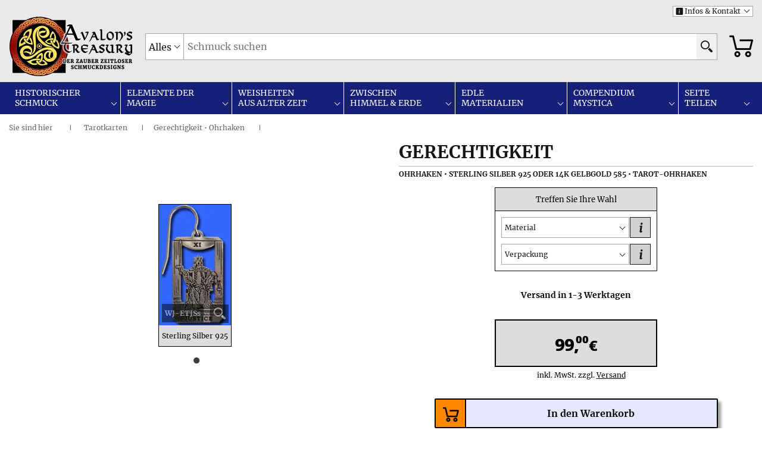

--- FILE ---
content_type: text/html; charset=UTF-8
request_url: https://www.avalonstreasury.de/Avalons-Treasury-Produktseiten-12/Avalons-Treasury-Gerechtigkeit-Ohrhaken-WJ-ETJSs.html
body_size: 19930
content:
<!DOCTYPE html><html lang="DE"><head prefix="og: http://ogp.me/ns# fb: http://ogp.me/ns/fb# article: http://ogp.me/ns/article#"><title> Gerechtigkeit • Ohrhaken • Silber/Gold • Tarot-Ohrhaken • Avalon's Treasury </title><meta name="viewport" content="width=device-width, initial-scale=1.0"><meta charset="UTF-8"><meta name="description" content="Sich zur Wahrheit durchzukämpfen wird durch die Karte &quot;Gerechtigkeit&quot; symbolisiert. Sich zur Wahrheit durchzukämpfen wird durch die Karte &quot;Gerechtigkeit&quot; symbolisiert. Als Verkäufer wurden wir auf mehreren Marktplätzen mit 5 von 5 Sternen bewertet."><meta name="keywords" content="Gerechtigkeit, Ohrhaken, Sterling Silber 925 oder 14K Gelbgold 585, Tarot-Ohrhaken"><meta property="fb:admins" content="100022823316850"><meta property="fb:app_id" content="235775090638817"><meta property="og:title" content="Gerechtigkeit • Ohrhaken • Silber/Gold • Tarot-Ohrhaken"><meta property="og:type" content="article"><meta property="og:image:url" content="https://www.avalonstreasury.de/Avalons-Treasury-Templates/WJ/Tarot-Ohrhaken/Bilder/Avalons-Treasury-Gerechtigkeit-Ohrhaken-WJ-ETJSs.jpg"><meta property="og:image:type" content="image/jpeg"><meta property="og:image:width" content="123"><meta property="og:image:height" content="206"><meta property="og:image:alt" content="Gerechtigkeit • Ohrhaken • Silber/Gold • Tarot-Ohrhaken • Avalon's Treasury"><meta property="og:url" content="https://www.avalonstreasury.de/Avalons-Treasury-Produktseiten-12/Avalons-Treasury-Gerechtigkeit-Ohrhaken-WJ-ETJSs.html"><meta property="og:description" content="Sich zur Wahrheit durchzukämpfen wird durch die Karte &quot;Gerechtigkeit&quot; symbolisiert. Sich zur Wahrheit durchzukämpfen wird durch die Karte &quot;Gerechtigkeit&quot; symbolisiert. Als Verkäufer wurden wir auf mehreren Marktplätzen mit 5 von 5 Sternen bewertet."><meta property="og:locale:locale" content="de_de"><meta property="og:site_name" content="AvalonsTreasury.de"><meta property="article:published_time" content="1999-03-01T00:00:00+01:00"><meta property="article:modified_time" content="2025-04-14T00:00:00+01:00"><meta property="article:author" content="https://www.facebook.com/AvalonsTreasuryDeutschland/"><meta property="article:section" content="Tarotkarten"><meta property="article:tag" content="Gerechtigkeit"><meta property="article:tag" content="Ohrhaken"><meta property="article:tag" content="Sterling Silber 925 oder 14K Gelbgold 585"><meta property="article:tag" content="Tarot-Ohrhaken"><link rel="canonical" href="https://www.avalonstreasury.de/Avalons-Treasury-Produktseiten-12/Avalons-Treasury-Gerechtigkeit-Ohrhaken-WJ-ETJSs.html"><meta name="author" content="Avalon's Treasury"><meta name="designer" content="Avalon's Treasury, Flickr, picryl, Pixabay, PxHere, Wikimedia Commons"><meta name="web_author" content="4W Webmerge"><meta name="generator" content="https://www.fourthworld.com/products/webmerge/index.html"><meta name="format-detection" content="telephone=no"><meta name="thumbnail" content="https://www.avalonstreasury.de/Avalons-Treasury-Templates/WJ/Tarot-Ohrhaken/Bilder-Thumbnails/Gerechtigkeit-Ohrhaken-Avalons-Treasury-WJ-ETJSs-Thumbnail-1.jpg"><meta name="robots" content="all, max-snippet:-1, max-image-preview:large">
<script type="text/javascript">
// Social Media links
var myFacebook = "https://www.facebook.com/sharer/sharer.php?u=https%3A%2F%2Fwww.avalonstreasury.de%2FAvalons-Treasury-Produktseiten-12%2FAvalons-Treasury-Gerechtigkeit-Ohrhaken-WJ-ETJSs.html";
var myPinterest = "https://www.pinterest.com/pin/create/button/?url=https%3A%2F%2Fwww.avalonstreasury.de%2FAvalons-Treasury-Produktseiten-12%2FAvalons-Treasury-Gerechtigkeit-Ohrhaken-WJ-ETJSs.html&media=https%3A%2F%2Fwww.avalonstreasury.de%2FAvalons-Treasury-Templates%2FWJ%2FTarot-Ohrhaken%2FBilder%2FAvalons-Treasury-Gerechtigkeit-Ohrhaken-WJ-ETJSs.jpg&description=Gerechtigkeit%20%E2%80%A2%20Ohrhaken%20%E2%80%A2%20Silber%2FGold%20%E2%80%A2%20Tarot-Ohrhaken%20%E2%80%A2%20Avalon%27s%20Treasury";
// Image IDs for Vanilla Lazyload
var ImgIDs = ['LazyLogo1', 'LazyLogo2', 'LazyCart1', 'LazyCart2'];
// Strings for OnSelect
var ChangeTitle = ['', '', '', '', ''];
var ChangeDescription = ['Sich zur Wahrheit durchzukämpfen wird durch die Karte &quot;Gerechtigkeit&quot; symbolisiert.', '', '', '', ''];
var ChangeMaterial = ['', '', '', '', ''];
var ChangeImage = ['', '', '', '', ''];
var ChangePinterest = ['', '', '', '', ''];
// JSON
// "https://www.avalonstreasury.de/Avalons-Treasury-Templates/WJ/Tarot-Ohrhaken/Bilder-1x1/Avalons-Treasury-Gerechtigkeit-Ohrhaken-WJ-ETJSs-1x1.jpg",
// "https://www.avalonstreasury.de/Avalons-Treasury-Templates/WJ/Tarot-Ohrhaken/Bilder-4x3/Avalons-Treasury-Gerechtigkeit-Ohrhaken-WJ-ETJSs-4x3.jpg",
// "https://www.avalonstreasury.de/Avalons-Treasury-Templates/WJ/Tarot-Ohrhaken/Bilder-16x9/Avalons-Treasury-Gerechtigkeit-Ohrhaken-WJ-ETJSs-16x9.jpg"
var ChangeColor = ['', '', '', '', ''];
// Control Photoswipe for this page
var myShare = true;
var myPageUrl = "";
// Control tree menus
var addShareToFav = false;
var Dots1Available = true;
var menu1 = "#JewelryMenuBlock";
var menu2 = "#favMenuBlock";
var menu3 = "#InfoMenuBlock";
var Dots2Available = true;
var menu4 = "#servMenuBlock";
var menu5 = "#legMenuBlock";
var menu6 = "#catMenuBlock";
// Additional variables
var LPrtnr = false;
// Variables for modul loading
var pathJavaScript = "https://www.avalonstreasury.de/JavaScript-PHP-Stylesheets/JavaScript/";
var pathPhotoSwipe = "https://www.avalonstreasury.de/JavaScript-PHP-Stylesheets/JavaScript/";
var pathCSS = "https://www.avalonstreasury.de/JavaScript-PHP-Stylesheets/Stylesheets/";
var modules = ['vanilla-lazyload.min.js', 'SmartMenus.css', 'Tree-View.min.css', 'Slick-2.css', 'Magnific-Popup-2.css', 'photoswipe.css', 'jquery.min.js', 'Menu-From-JSON.min.js', 'smartmenus-new.js', 'tree-view-new.js', 'nice-select-visible.js', 'slick-new.js', 'magnific-popup-new.js', 'EasyTabs-2.min.js', 'photoswipe-new.js', 'hoverformore-new.js', 'newsTicker.min.js', 'Expanding-Read-More.min.js', 'open-window-ppp.min.js', 'AvalonsTreasury-4.js', 'ExecuteLazyScript.min.js'];
// Adaptive Images
var width=screen.width;width>1250&&(width=1250);var resolution=devicePixelRatio;resolution>2&&(resolution=2),document.cookie="resolution="+width+","+resolution+"; SameSite=Strict; path=/";
</script>
<link rel="preload" as="style" href="https://www.avalonstreasury.de/JavaScript-PHP-Stylesheets/Stylesheets/Schriftarten-Merriweather-Open-Sans-Slick-2.min.css" onload="this.onload=null; this.rel='stylesheet';"><link rel="stylesheet" href="https://www.avalonstreasury.de/JavaScript-PHP-Stylesheets/Stylesheets/Schriftarten-Merriweather-Open-Sans-Slick-2.min.css" media="print" onload="this.onload=null; this.media='all';"><link href="https://www.avalonstreasury.de/JavaScript-PHP-Stylesheets/Stylesheets/AvalonsTreasury-Nice-Select-Infos-2.css" rel="stylesheet" type="text/css"><link href="https://www.avalonstreasury.de/JavaScript-PHP-Stylesheets/Stylesheets/Avalons-Treasury-Nice-Select-Slick-Magnific-Popup-Product-3.ndxcss" rel="stylesheet" type="text/css"><script type="application/ld+json">{ "@context": "https://schema.org/", "@type": "Product", "name": "Gerechtigkeit • Ohrhaken • Silber/Gold • Tarot-Ohrhaken", "description": "Sich zur Wahrheit durchzukämpfen wird durch die Karte &quot;Gerechtigkeit&quot; symbolisiert. Sich zur Wahrheit durchzukämpfen wird durch die Karte &quot;Gerechtigkeit&quot; symbolisiert.", "keywords": "Gerechtigkeit, Ohrhaken, Sterling Silber 925 oder 14K Gelbgold 585, Tarot-Ohrhaken", "image": "https://www.avalonstreasury.de/Avalons-Treasury-Templates/WJ/Tarot-Ohrhaken/Bilder/Avalons-Treasury-Gerechtigkeit-Ohrhaken-WJ-ETJSs.jpg", "sku": "WJ-ETJSs", "category": "Ohrringe", "brand": { "@type": "Brand", "name": "Avalon's Treasury", "description": "Der Zauber zeitloser Schmuckdesigns liegt uns bereits seit dem 01. 03. 1999 am Herzen. Dabei ist historischer und magischer Schmuck ein wichtiger Bestandteil unseres Onlineangebots. Tausende Schmuckstücke sind außerdem vergoldet oder bronziert in Kupfer, Silber oder Gold lieferbar.", "logo": "https://www.avalonstreasury.de/Bilder/Sonstiges/Ueber-uns/Logo.png", "image": "https://www.avalonstreasury.de/Bilder/Sonstiges/Ueber-uns/Logo.png", "slogan": "Der Zauber zeitloser Schmuckdesigns", "sameAs": [ "https://www.facebook.com/AvalonsTreasuryDeutschland/", "https://www.pinterest.de/AvalonsTreasuryDeutschland/_saved/" ], "url": "https://www.avalonstreasury.de/" }, "material": "Sterling Silber 925 oder 14K Gelbgold 585", "depth": { "@type": "QuantitativeValue", "value": "2.4", "unitCode": "CMT" }, "weight": { "@type": "QuantitativeValue", "value": "3", "unitCode": "GRM" }, "itemCondition": "https://schema.org/NewCondition", "condition": "new", "url": "https://www.avalonstreasury.de/Avalons-Treasury-Produktseiten-12/Avalons-Treasury-Gerechtigkeit-Ohrhaken-WJ-ETJSs.html", "offers": { "@type": "Offer", "image": "https://www.avalonstreasury.de/Avalons-Treasury-Templates/WJ/Tarot-Ohrhaken/Bilder/Avalons-Treasury-Gerechtigkeit-Ohrhaken-WJ-ETJSs.jpg", "sku":" WJ-ETJSs", "price": "99.00", "priceCurrency": "EUR", "currency": "EUR", "businessFunction": "http://purl.org/goodrelations/v1#Sell", "category": "Kauf", "itemCondition": "https://schema.org/NewCondition", "condition": "new", "availability": "https://schema.org/InStock", "areaServed": "Worldwide", "eligibleRegion": ["DE", "AT", "BE", "NL", "CZ", "DK", "FR", "HR", "HU", "LU", "PL", "SI", "SK", "IT", "SE", "EE", "ES", "IE", "LT", "LV", "MC", "RO", "FI", "PT", "BG", "GR", "MT", "CY", "CH", "GB"], "acceptedPaymentMethod": [ { "@type": "PaymentMethod", "@id": "http://purl.org/goodrelations/v1#PayPal", "name": "PayPal", "description": "Zahlung mit PayPal" }, { "@type": "LoanOrCredit", "name": "Später Bezahlen", "description": "Später Bezahlen und/oder Ratenzahlung", "areaServed": ["DE", "FR", "IT", "SP", "GB", "US", "AU"] }, { "@type": "PaymentMethod", "paymentMethodType": "https://schema.org/DirectDebit", "name": "Lastschrift", "description": "Zahlung mit Lastschrift" }, { "@type": "PaymentMethod", "@id": "http://purl.org/goodrelations/v1#MasterCard", "name": "MasterCard", "description": "Zahlung mit MasterCard" }, { "@type": "PaymentMethod", "@id": "http://purl.org/goodrelations/v1#Discover", "name": "Discover", "description": "Zahlung mit Discover" }, { "@type": "PaymentMethod", "@id": "http://purl.org/goodrelations/v1#VISA", "name": "VISA", "description": "Zahlung mit VISA" }, { "@type": "PaymentMethod", "@id": "http://purl.org/goodrelations/v1#AmericanExpress", "name": "AmericanExpress", "description": "Zahlung mit AmericanExpress" }, { "@type": "PaymentMethod", "name": "UnionPay", "description": "Zahlung mit UnionPay" }, { "@type": "PaymentMethod", "@id": "http://purl.org/goodrelations/v1#DinersClub", "name": "DinersClub", "description": "Zahlung mit Diners" }, { "@type": "PaymentMethod", "paymentMethodType": "https://schema.org/ByInvoice", "name": "Rechnung", "description": "Zahlung auf Rechnung" }, { "@type": "PaymentMethod", "paymentMethodType": "https://schema.org/ByBankTransferInAdvance", "name": "Vorauskasse", "description": "Zahlung mit Vorauskasse" }, { "@type": "PaymentMethod", "paymentMethodType": "https://schema.org/COD", "name": "Nachnahme", "description": "Zahlung mit Nachnahme" } ], "availableDeliveryMethod": [ { "@type": "DeliveryMethod", "@id": "http://purl.org/goodrelations/v1#DeliveryModeMail" }, { "@type": "DeliveryMethod", "@id": "http://purl.org/goodrelations/v1#DHL" } ], "shippingDetails": [ { "@type": "OfferShippingDetails", "name": "Deutschland", "description": "Standardversand nach Deutschland", "shippingOrigin": { "@type": "DefinedRegion", "addressCountry": "DE" }, "shippingSettingsLink": "https://www.avalonstreasury.de/Detailfenster-Infos-Unterseiten/Infos/Verpackung-und-Versand.php", "shippingRate": { "@type": "MonetaryAmount", "value": 4.90, "currency": "EUR" }, "shippingDestination": { "@type": "DefinedRegion", "addressCountry": "DE" }, "deliveryTime": { "@type": "ShippingDeliveryTime", "handlingTime": { "@type": "QuantitativeValue", "minValue": 1, "maxValue": 3, "unitCode": "DAY" }, "transitTime": { "@type": "QuantitativeValue", "minValue": 1, "maxValue": 2, "unitCode": "DAY" } } }, { "@type": "OfferShippingDetails", "name": "EU [Postlaufzeit 1-7 Tage]", "description": "Standardversand in die EU [Postlaufzeit 1-7 Tage]", "shippingOrigin": { "@type": "DefinedRegion", "addressCountry": "DE" }, "shippingSettingsLink": "https://www.avalonstreasury.de/Detailfenster-Infos-Unterseiten/Infos/Verpackung-und-Versand.php", "shippingRate": { "@type": "MonetaryAmount", "value": 9.90, "currency": "EUR" }, "shippingDestination": { "@type": "DefinedRegion", "addressCountry": ["AT", "BE", "NL", "CZ", "DK", "FR", "HR", "HU", "LU", "PL", "SI", "SK", "IT", "SE", "EE", "ES", "IE", "LT", "LV", "MC", "RO", "FI", "PT", "BG", "GR", "MT"] }, "deliveryTime": { "@type": "ShippingDeliveryTime", "handlingTime": { "@type": "QuantitativeValue", "minValue": 1, "maxValue": 3, "unitCode": "DAY" }, "transitTime": { "@type": "QuantitativeValue", "minValue": 1, "maxValue": 7, "unitCode": "DAY" } } }, { "@type": "OfferShippingDetails", "name": "EU [Postlaufzeit 8-12 Tage]", "description": "Standardversand in die EU [Postlaufzeit 8-12 Tage]", "shippingOrigin": { "@type": "DefinedRegion", "addressCountry": "DE" }, "shippingSettingsLink": "https://www.avalonstreasury.de/Detailfenster-Infos-Unterseiten/Infos/Verpackung-und-Versand.php", "shippingRate": { "@type": "MonetaryAmount", "value": 9.90, "currency": "EUR" }, "shippingDestination": { "@type": "DefinedRegion", "addressCountry": "CY" }, "deliveryTime": { "@type": "ShippingDeliveryTime", "handlingTime": { "@type": "QuantitativeValue", "minValue": 1, "maxValue": 3, "unitCode": "DAY" }, "transitTime": { "@type": "QuantitativeValue", "minValue": 8, "maxValue": 12, "unitCode": "DAY" } } }, { "@type": "OfferShippingDetails", "name": "Schweiz, UK", "description": "Standardversand in die Schweiz und nach UK", "shippingOrigin": { "@type": "DefinedRegion", "addressCountry": "DE" }, "shippingSettingsLink": "https://www.avalonstreasury.de/Detailfenster-Infos-Unterseiten/Infos/Verpackung-und-Versand.php", "shippingRate": { "@type": "MonetaryAmount", "value": 12.90, "currency": "EUR" }, "shippingDestination": { "@type": "DefinedRegion", "addressCountry": ["CH", "GB"] }, "deliveryTime": { "@type": "ShippingDeliveryTime", "handlingTime": { "@type": "QuantitativeValue", "minValue": 1, "maxValue": 3, "unitCode": "DAY" }, "transitTime": { "@type": "QuantitativeValue", "minValue": 3, "maxValue": 6, "unitCode": "DAY" } } }, { "@type": "OfferShippingDetails", "name": "Rest der Welt [Postlaufzeit 4-8 Tage]", "description": "Standardversand in den Rest der Welt [Postlaufzeit 4-8 Tage]", "shippingOrigin": { "@type": "DefinedRegion", "addressCountry": "DE" }, "shippingSettingsLink": "https://www.avalonstreasury.de/Detailfenster-Infos-Unterseiten/Infos/Verpackung-und-Versand.php", "shippingRate": { "@type": "MonetaryAmount", "value": 14.90, "currency": "EUR" }, "shippingDestination": { "@type": "DefinedRegion", "addressCountry": ["CG", "LI", "SM", "NO"] }, "deliveryTime": { "@type": "ShippingDeliveryTime", "handlingTime": { "@type": "QuantitativeValue", "minValue": 1, "maxValue": 3, "unitCode": "DAY" }, "transitTime": { "@type": "QuantitativeValue", "minValue": 4, "maxValue": 8, "unitCode": "DAY" } } }, { "@type": "OfferShippingDetails", "name": "Rest der Welt [Postlaufzeit 5-16 Tage]", "description": "Standardversand in den Rest der Welt [Postlaufzeit 5-16 Tage]", "shippingOrigin": { "@type": "DefinedRegion", "addressCountry": "DE" }, "shippingSettingsLink": "https://www.avalonstreasury.de/Detailfenster-Infos-Unterseiten/Infos/Verpackung-und-Versand.php", "shippingRate": { "@type": "MonetaryAmount", "value": 14.90, "currency": "EUR" }, "shippingDestination": { "@type": "DefinedRegion", "addressCountry": ["ME", "MK", "VA", "AD", "AL", "GI", "MU", "JP", "BY", "AE", "SG", "BH", "BN", "CA", "CI", "CR", "ER", "ET", "JO", "KW", "MA", "OM", "PA", "QA", "TN", "US", "HK", "UA", "TH", "BA", "CK", "KR", "NA", "PW", "ST", "AW", "AZ", "SC", "SZ", "BB", "BO", "BS", "BT", "BW", "CD", "FK", "FO", "GA", "GL", "GM", "GT", "HN", "KE", "LS", "ML", "MR", "MZ", "NG", "NI", "NP", "RW", "SR", "SV", "TD", "TG", "TJ", "TM", "TZ", "UG", "VE", "BM", "DJ", "SA", "MY", "AR", "MD", "GN", "SH", "SL", "KH", "C2", "JM", "KN", "LC", "NE", "PG", "SN", "TT", "TW", "UY", "VC", "BF", "BI", "CM", "EG", "GW", "KM", "MG", "MV", "MW", "AG", "AI", "BZ", "DM", "KY", "MS", "PE", "TC", "AO", "MN", "VG"] }, "deliveryTime": { "@type": "ShippingDeliveryTime", "handlingTime": { "@type": "QuantitativeValue", "minValue": 1, "maxValue": 3, "unitCode": "DAY" }, "transitTime": { "@type": "QuantitativeValue", "minValue": 5, "maxValue": 16, "unitCode": "DAY" } } }, { "@type": "OfferShippingDetails", "name": "Rest der Welt [Postlaufzeit 10-24 Tage]", "description": "Standardversand in den Rest der Welt [Postlaufzeit 10-24 Tage]", "shippingOrigin": { "@type": "DefinedRegion", "addressCountry": "DE" }, "shippingSettingsLink": "https://www.avalonstreasury.de/Detailfenster-Infos-Unterseiten/Infos/Verpackung-und-Versand.php", "shippingRate": { "@type": "MonetaryAmount", "value": 14.90, "currency": "EUR" }, "shippingDestination": { "@type": "DefinedRegion", "addressCountry": ["AU", "MH", "NF", "NR", "PM", "SB", "VU", "WF", "WS", "DZ", "KZ", "RE", "CL", "RS", "ID", "IL", "BJ", "CV", "GD", "GY", "KG", "KI", "LA", "MX", "YE", "SO", "ZA", "PH", "IS", "GE", "NZ", "VN", "AM", "IN", "DO"] }, "deliveryTime": { "@type": "ShippingDeliveryTime", "handlingTime": { "@type": "QuantitativeValue", "minValue": 1, "maxValue": 3, "unitCode": "DAY" }, "transitTime": { "@type": "QuantitativeValue", "minValue": 10, "maxValue": 24, "unitCode": "DAY" } } }, { "@type": "OfferShippingDetails", "name": "Rest der Welt [Postlaufzeit 20-34 Tage]", "description": "Standardversand in den Rest der Welt [Postlaufzeit 20-34 Tage]", "shippingOrigin": { "@type": "DefinedRegion", "addressCountry": "DE" }, "shippingSettingsLink": "https://www.avalonstreasury.de/Detailfenster-Infos-Unterseiten/Infos/Verpackung-und-Versand.php", "shippingRate": { "@type": "MonetaryAmount", "value": 14.90, "currency": "EUR" }, "shippingDestination": { "@type": "DefinedRegion", "addressCountry": ["BR", "CO", "NU", "EC", "FJ", "FM", "GF", "GP", "LK", "MQ", "NC", "PF", "PN", "PY", "TO", "TV", "YT", "ZM", "ZW"] }, "deliveryTime": { "@type": "ShippingDeliveryTime", "handlingTime": { "@type": "QuantitativeValue", "minValue": 1, "maxValue": 3, "unitCode": "DAY" }, "transitTime": { "@type": "QuantitativeValue", "minValue": 20, "maxValue": 34, "unitCode": "DAY" } } } ], "hasMerchantReturnPolicy": { "@type": "MerchantReturnPolicy", "name": "Weltweite Rückgabegarantie", "description": "Sollte Ihnen ein bestellter Artikel nicht zusagen, so können Sie binnen 60 Tagen ab Erhalt der Sendung von Ihrem Kauf zurücktreten und den Artikel an uns zurücksenden. Wir erstatten in diesem Fall den Kaufpreis, Ihre Rücksendekosten und die (anteiligen) Standardversandkosten des Produkts an Sie zurück.", "applicableCountry": ["DE", "AT", "BE", "NL", "CZ", "DK", "FR", "HR", "HU", "LU", "PL", "SI", "SK", "IT", "SE", "EE", "ES", "IE", "LT", "LV", "MC", "RO", "FI", "PT", "BG", "GR", "MT", "CY", "CH", "GB"], "inStoreReturnsOffered": "false", "itemCondition": "https://schema.org/NewCondition", "merchantReturnDays": "60", "refundType": "FullRefund", "restockingFee": "0", "returnFees": "FreeReturn", "returnLabelSource": "ReturnLabelCustomerResponsibility", "returnMethod": "ReturnByMail", "returnPolicyCategory": "MerchantReturnFiniteReturnWindow", "returnPolicyCountry": "DE", "url": "https://www.avalonstreasury.de/Detailfenster-Infos-Unterseiten/Infos/Rueckgabe-und-Produktgarantie.php" }, "warranty": { "@type": "WarrantyPromise", "name": "Weltweite Produktgarantie", "description": "Ab dem Zeitpunkt, an dem Sie unsere Lieferung erhalten haben, sind Sie 6 Jahre lang vor Materialfehlern und Abnutzung geschützt - in dieser Zeit reparieren oder tauschen wir das Schmuckstück kostenlos aus.", "durationOfWarranty": { "@type": "QuantitativeValue", "value": "6", "unitCode": "ANN" }, "warrantyScope": { "@type": "WarrantyScope", "@id": "http://purl.org/goodrelations/v1#PartsAndLabor-BringIn" }, "url": "https://www.avalonstreasury.de/Detailfenster-Infos-Unterseiten/Infos/Rueckgabe-und-Produktgarantie.php" }, "url": "https://www.avalonstreasury.de/Avalons-Treasury-Produktseiten-12/Avalons-Treasury-Gerechtigkeit-Ohrhaken-WJ-ETJSs.html", "offerURL": "https://www.avalonstreasury.de/Avalons-Treasury-Produktseiten-12/Avalons-Treasury-Gerechtigkeit-Ohrhaken-WJ-ETJSs.html", "seller": { "@type": "LocalBusiness", "name": "Avalon's Treasury", "description": "Der Zauber zeitloser Schmuckdesigns liegt uns bereits seit dem 01. 03. 1999 am Herzen. Dabei ist historischer und magischer Schmuck ein wichtiger Bestandteil unseres Onlineangebots. Tausende Schmuckstücke sind außerdem vergoldet oder bronziert in Kupfer, Silber oder Gold lieferbar.", "keywords": "Schmuck, Zauber, zeitloser, Schmuckdesigns", "logo": "https://www.avalonstreasury.de/Bilder/Sonstiges/Ueber-uns/Logo.png", "image": "https://www.avalonstreasury.de/Bilder/Sonstiges/Ueber-uns/Logo.png", "slogan": "Der Zauber zeitloser Schmuckdesigns", "knowsAbout": "https://de.wikipedia.org/wiki/Schmuck", "priceRange": "$$", "currenciesAccepted": "EUR", "paymentAccepted": "PayPal, LoanOrCredit, DirectDebit, MasterCard, Discover, VISA, AmericanExpress, UnionPay, DinersClub, ByInvoice, ByBankTransferInAdvance, COD", "legalName": "Schneitler & Weiss", "address": { "@type": "PostalAddress", "streetAddress": "Waldstraße 14", "street-address": "Waldstraße 14", "postalCode": "83395", "postal-code": "83395", "addressLocality": "Freilassing", "locality": "Freilassing", "addressRegion": "Bayern", "region": "Bayern", "addressCountry": "DE", "country-name": "Deutschland" }, "telephone": "+49 8654 45796230", "tel": "+49 8654 45796230", "faxNumber": "+49 8654 45796239", "email": "kontakt@avalonstreasury.de", "founder": [ { "@type": "Person", "name": "Dr. Clemens Schneitler", "honorificPrefix": "Dr.", "givenName": "Clemens", "familyName": "Schneitler", "gender": "https://schema.org/Male", "jobTitle": "Firmengründer und Geschäftsführer", "title": "Firmengründer und Geschäftsführer", "description": "Dr. Clemens Schneitler ist der Firmengründer und Geschäftsführer des Schmuckhandels Avalon's Treasury, der Schmuck nach alten Vorlagen anbietet. Als Vergolder fertigt er in Handarbeit vergoldete Versionen unseres Silberschmucks und ist in seiner Freizeit Trainer für mittelalterlichen Schwertkampf.", "knowsLanguage": [ "de", "en" ], "knowsAbout": "https://de.wikipedia.org/wiki/Vergolden", "email": "cls@avalonstreasury.com" }, { "@type": "Person", "name": "Dr. Christian Weiss", "honorificPrefix": "Dr.", "givenName": "Christian", "familyName": "Weiss", "gender": "https://schema.org/Male", "jobTitle": "Firmengründer und Geschäftsführer", "title": "Firmengründer und Geschäftsführer", "description": "Dr. Christian Weiss ist der Firmengründer und Geschäftsführer des Schmuckhandels Avalon's Treasury, der Schmuck nach alten Vorlagen anbietet. Wenn er nicht gerade mittelalterlichen Schwertkampf trainiert, veröffentlicht er Beiträge zur Bedeutung von magischen Ritualen und historischen Symbolen.", "knowsLanguage": [ "de", "en" ], "knowsAbout": "https://de.wikipedia.org/wiki/Magie", "email": "cw@avalonstreasury.com", "sameAs": "https://www.facebook.com/christian.weiss.avalonstreasury/" } ], "knowsLanguage": [ "de", "en" ], "foundingDate": "1999-03-01T00:00:00+01:00", "foundingLocation": { "@type": "Place", "address": { "@type": "PostalAddress", "postalCode": "83395", "postal-code": "83395", "addressLocality": "Freilassing", "locality": "Freilassing", "addressRegion": "Bayern", "region": "Bayern", "addressCountry": "DE", "country-name": "Deutschland" } }, "vatID": "DE230625103", "sameAs": [ "https://www.facebook.com/AvalonsTreasuryDeutschland/", "https://www.pinterest.de/AvalonsTreasuryDeutschland/_saved/" ], "url": "https://www.avalonstreasury.de/" } }}</script></head><body>
<!-- tsep:cmd:ndx -->
<div id="menu-overlay1"></div><div id="menu-overlay2"></div><div id="AvalonsTreasuryGerechtigkeitOhrhakenWJETJSsTop"></div><header><nav><div class="containerLanguageService"><div class="itemService"><form action="#" method="GET"><div id="ServiceMenu" class="ServiceHover"><button formaction="#" class="ServiceMenuLink"><span class="menu-icon">i&nbsp; </span>Infos &amp; Kontakt </button><div class="ServiceMenuDropdown_1column"><button formaction="https://www.avalonstreasury.de/Detailfenster-Infos-Unterseiten/Infos/Zahlungsmethoden.php" class="ServiceMenuDropdownLink" id="servInfoNBA">Zahlung </button><br><button formaction="https://www.avalonstreasury.de/Detailfenster-Infos-Unterseiten/Infos/Verpackung-und-Versand.php" class="ServiceMenuDropdownLink" id="servInfoNBB">Versand </button><br><button formaction="https://www.avalonstreasury.de/Detailfenster-Infos-Unterseiten/Infos/Rueckgabe-und-Produktgarantie.php" class="ServiceMenuDropdownLink" id="servSpec1NB">Garantien </button><br><button formaction="https://www.avalonstreasury.de/Detailfenster-Infos-Unterseiten/Infos/Bewertungen.html" class="ServiceMenuDropdownLink" id="servInfoNBD">Bewertungen </button><br><button formaction="https://www.avalonstreasury.de/Detailfenster-Infos-Unterseiten/Infos/Sicherheit-und-Privatsphaere.html" class="ServiceMenuDropdownLink" id="servInfoNBE">Sicherheit </button><br><button formaction="https://www.avalonstreasury.de/Detailfenster-Infos-Unterseiten/Infos/Kundendienst.php" class="ServiceMenuDropdownLink" id="servInfoNBF">Kundendienst </button><br><button formaction="https://www.avalonstreasury.de/Detailfenster-Infos-Unterseiten/Infos/Allgemeine-Geschaeftsbedingungen.php" class="ServiceMenuDropdownLink" id="servLegalNBG">AGB &amp; Kundeninfos </button><br><button formaction="https://www.avalonstreasury.de/Detailfenster-Infos-Unterseiten/Infos/Widerrufsrecht-Rueckgabegarantie.php" class="ServiceMenuDropdownLink" id="servLegalNBH">Widerrufsrecht </button><br><button formaction="https://www.avalonstreasury.de/Detailfenster-Infos-Unterseiten/Infos/Datenschutzerklaerung.php" class="ServiceMenuDropdownLink" id="servLegalNBI">Datenschutz </button><br><button formaction="https://www.avalonstreasury.de/Detailfenster-Infos-Unterseiten/Infos/Urheberrecht.html" class="ServiceMenuDropdownLink" id="servLegalNBJ">Urheberrecht </button><br><button formaction="https://www.avalonstreasury.de/Detailfenster-Infos-Unterseiten/Infos/Impressum.html" class="ServiceMenuDropdownLink" id="servAboutNBK">Impressum </button><br><button formaction="https://www.avalonstreasury.de/Detailfenster-Infos-Unterseiten/Infos/Ueber-uns.html" class="ServiceMenuDropdownLink" id="servSpec2NB">Über uns </button></div></div></form></div></div><div class="containerLogoSearch"><div class="itemLogoCart"><div class="containerLogo"><div class="itemLogo1"><a href="https://www.avalonstreasury.de/" class="logo1 lazy fade1" id="LazyLogo1" title="Zur Startseite" data-src-small="https://www.avalonstreasury.de/Bilder/Sonstiges/Logo-klein-2-1.png" data-src-large="https://www.avalonstreasury.de/Bilder/Sonstiges/Logo-gross-2-1.png">&nbsp;</a></div><div class="itemLogo2"><div class="logo2 lazy" id="LazyLogo2" data-src-small="https://www.avalonstreasury.de/Bilder/Sonstiges/Logo-klein-2-2.png" data-src-large="https://www.avalonstreasury.de/Bilder/Sonstiges/Logo-gross-2-2.png">&nbsp; </div></div><div class="itemCart1"><form action="#" method="GET"><button formaction="javascript:document.getElementById('MOF1').submit();" class="cart lazy fade4" id="LazyCart1" title="Zum Warenkorb" data-src-small="https://www.avalonstreasury.de/Bilder/Sonstiges/Warenkorb-klein.png" data-src-large="https://www.avalonstreasury.de/Bilder/Sonstiges/Warenkorb-gross.png">&nbsp; </button></form></div></div></div><div class="itemSearchCart"><div class="containerSearch1"><div class="itemSearch"><form name="TSEP" id="TSEP" action="https://www.avalonstreasury.de/JavaScript-PHP-Stylesheets/PHP/TSEP/log.php" method="GET" accept-charset="UTF-8"><input type="hidden" name="e" value="10"><input type="hidden" name="s" value="0"><input type="hidden" name="user_e" id="userEid" value="10"><input type="hidden" name="searchpagelocation" value="https://www.avalonstreasury.de/JavaScript-PHP-Stylesheets/PHP/TSEP/tsepsearch.php"><input type="hidden" name="redirect_url" value="https://www.avalonstreasury.de/JavaScript-PHP-Stylesheets/PHP/TSEP/log.php"><div class="containerSearch2"><div class="itemSearch1"><div id="TSEPType" class="Small1PlaceHolder"><select name="TSEP-Type" id="TSEP-Type" title="Auswahl der Schmuckart" aria-labelledby="TSEP-Type-Aria" class="small1"><option selected value="leer" id="TSEP-Type-Aria">Alles </option><option value="AnhQQaaumlQQsnger" data-icon="&#9678;">Anhänger </option><option value="Ringe" data-icon="&#9679;">Ringe </option><option value="Ohrringe" data-icon="&#9680;">Ohrringe </option></select></div></div><div class="itemSearch2"><input type="text" name="q" id="q" title="Schmuck suchen" aria-labelledby="q-Aria" inputmode="search" value="" placeholder="Schmuck suchen" maxlength="255" class="SearchField"></div><div class="itemSearch3"><input type="submit" name="go" value="&#9906;" class="SearchButton" id="q-Aria"></div></div></form></div><div class="itemCart2"><form action="#" method="GET"><button formaction="javascript:document.MOF1.submit();" class="cart lazy fade4" id="LazyCart2" title="Zum Warenkorb" data-src-small="https://www.avalonstreasury.de/Bilder/Sonstiges/Warenkorb-klein.png" data-src-large="https://www.avalonstreasury.de/Bilder/Sonstiges/Warenkorb-gross.png">&nbsp; </button></form></div><div class="itemMenu"><div class="MenuBox"><ul id="myMenu1" class="lazyScr" data-lazy-function="Menu1"></ul></div></div></div></div></div><div class="MenuBar"><div class="Menu"><ul id="myMenu2" class="lazyScr" data-lazy-function="Menu2"></ul></div></div></nav></header>
<!-- /tsep:cmd:ndx -->
<!-- Gerechtigkeit • Ohrhaken • Sterling Silber 925 oder 14K Gelbgold 585 • Tarot-Ohrhaken: Seitenbeginn über Tarot-Ohrhaken • Sterling Silber 925 oder 14K Gelbgold 585 • Gerechtigkeit • Ohrhaken -->
<main role="main"><section><div class="Textblock"><div itemscope itemtype="https://schema.org/BreadcrumbList" id="BreadcrumbList"><div class="containerBreadcrumbs"><div class="itemBreadcrumbsStart"><div class="algnLeft"><form action="#" method="GET"><ol class="BreadcrumbsHeading"><li><span class="fadeBreadcrumb" itemprop="name"><a itemprop="url" href="https://www.avalonstreasury.de/Avalons-Treasury-Produktseiten-12/Avalons-Treasury-Gerechtigkeit-Ohrhaken-WJ-ETJSs.html#BreadcrumbList" class="BreadcrumbsHeadingLink">Sie sind</a>&nbsp;<button formaction="#" class="tip-wndw-lnk fnt1 BreadSpecial" data-popup="TipWndw1">hier</button></span><span id="TipWndw1" class="tip-wndow clearfix myHide"><span class="tip-header">Infos zur Navigation</span><span itemprop="description">Hier sehen Sie die Position des Produkts Gerechtigkeit • Ohrhaken</span><span class="tip-footer"><span class="tip-overflowing">Gerechtigkeit • Ohrhaken • Sterling Silber 925 oder 14K Gelbgold 585 • Tarot-Ohrhaken</span></span></span><meta itemprop="numberOfItems" content="2"></li><li><button formaction="#" class="NextButton1 fnt2 fadeBreadcrumb" id="next-button">&#9676;</button><span class="NextButton2 fnt2" id="no-button"> |</span></li></ol></form></div></div><div class="itemBreadcrumbsList"><div class="algnLeft"><form action="#" method="GET"><ol class="Breadcrumbs"><li itemprop="itemListElement" itemscope itemtype="https://schema.org/ListItem">&nbsp;<a itemprop="item url" href="https://www.avalonstreasury.de/Avalons-Treasury-Uebersichtsseiten/Tarotkarten/Avalons-Treasury-Seite-0001.html" class="BreadcrumbsLink"><span itemprop="name title">Tarotkarten</span></a>&nbsp;<button formaction="#" class="tip-wndw-lnk fnt2 fadeBreadcrumb" data-popup="TipWndw2">I</button><span id="TipWndw2" class="tip-wndow clearfix myHide"><span class="tip-header">Infos zur Schmuckkollektion</span><span itemprop="description">Große Tarot-Anhänger mit Motiven aus diesem Kartenspiel finden sich ebenfalls hier.</span><span class="tip-footer"><span class="tip-overflowing">Gerechtigkeit • Ohrhaken • Tarot-Ohrhaken • Sterling Silber 925 oder 14K Gelbgold 585</span></span></span><meta itemprop="position" content="1"></li><li itemprop="itemListElement" itemscope itemtype="https://schema.org/ListItem" class="LastBreadcrumb">&nbsp;<span class="BreadcrumbsLink"><span itemprop="name title">Gerechtigkeit • Ohrhaken</span></span>&nbsp;<button formaction="#" class="tip-wndw-lnk fnt2 fadeBreadcrumb" data-popup="TipWndw3">I</button><span id="TipWndw3" class="tip-wndow clearfix myHide"><span class="tip-header">Infos zum Produkt</span><span itemprop="description">Sich zur Wahrheit durchzukämpfen wird durch die Karte &quot;Gerechtigkeit&quot; symbolisiert.</span><span class="tip-footer"><span class="tip-overflowing">Sterling Silber 925 oder 14K Gelbgold 585 • Gerechtigkeit • Ohrhaken • Tarot-Ohrhaken</span></span></span><meta itemprop="position" content="2"></li></ol></form></div></div></div></div><div class="containerProduct"><div class="itemProductImage"><div class="SlickBlock ProductSlides slick-loading-master-indicator lazy" data-bg="https://www.avalonstreasury.de/Bilder/Sonstiges/Slick-Ladeanzeige.gif" style="max-width: 123px;"><div class="SlickSubBlockProduct1"><div class="picture pswp-gallery pswp-gallery--single-column gallery--no-tip" itemscope itemtype="https://schema.org/ImageGallery"><figure itemprop="associatedMedia" itemscope itemtype="https://schema.org/ImageObject"><div class="OrderNumber"> WJ-ETJSs </div><div class="MagnifierProductImage"> &#9906; </div><a href="https://www.avalonstreasury.de/Avalons-Treasury-Templates/WJ/Tarot-Ohrhaken/Bilder/Avalons-Treasury-Gerechtigkeit-Ohrhaken-WJ-ETJSs.jpg" itemprop="contentUrl" data-pswp-width="123" data-pswp-height="206" data-thumb-src="" class="MagnifierLink" target="_blank"><img src="../Adaptiv/Wellstone-Jewelry/Tarot-Ohrhaken/Standard/Avalons-Treasury-Gerechtigkeit-Ohrhaken-WJ-ETJSs.jpg" itemprop="thumbnail" width="250" height="250" alt="Gerechtigkeit • Ohrhaken • Silber/Gold • Tarot-Ohrhaken" style="width: 100%; height: 100%; max-height: 206px;"><span itemprop="name" class="ProductSub">Sterling Silber 925 </span></a><figcaption itemprop="caption description" class="hidden-caption-content">Gerechtigkeit • Ohrhaken • Silber • Tarot-Ohrhaken • In Zusammenarbeit mit <span class="SpcCopyPSWP" data-cpy="lggnh://eee.emoohgäxmimemocf.yäa" data-cls="PsüOxr" data-trg="1">Wellstone</span></figcaption></figure></div></div></div></div><div class="itemProductText"><div id="GerechtigkeitOhrhakenAvalonsTreasuryWJETJSsOrder"></div><h1 class="HeadingFirst" id="SpecHead"><b>Gerechtigkeit</b><small class="head1small"><b>Ohrhaken • Sterling Silber 925 oder 14K Gelbgold 585 • Tarot-Ohrhaken</b></small></h1><form name="MOF-2" id="MOF-2" action="https://www.avalonstreasury.de/cgi-bin/Bestellung.pl" method="POST" enctype="application/x-www-form-urlencoded" accept-charset="UTF-8"><input type="hidden" name="RET_URL" value="https:-sl--sl-www.avalonstreasury.de-sl-Avalons-Treasury-Produktseiten-12-sl-Avalons-Treasury-Gerechtigkeit-Ohrhaken-WJ-ETJSs.html"><input type="hidden" name="postmode" value="SINGLEPOST"><input type="hidden" name="quantity" value="1"><input type="hidden" name="order" value="[a-s-href-eq--fquot-https:-sl--sl-www.avalonstreasury.de-sl-Avalons-Treasury-Produktseiten-12-sl-Avalons-Treasury-Gerechtigkeit-Ohrhaken-WJ-ETJSs.html-fquot--s-class-eq--fquot-MofProductLink-fquot-]Gerechtigkeit-s-QQabullQQs-s-Ohrhaken[-sl-a]----WJ-ETJSs--0.17----99.00up----0.003----1"><div class="contentTop"><span class="TopText">Treffen Sie Ihre Wahl </span></div><div class="contentMiddle"><div class="containerSelection"><div class="itemSelect1"><div id="MOFAvalonsTreasuryMaterial" class="Small2PlaceHolder"><select name="MOF-AvalonsTreasury-Material" id="MOF-AvalonsTreasury-Material" title="Auswahl des Materials" aria-labelledby="MOF-AvalonsTreasury-Material-Aria" class="small2"><option selected value="leer" id="MOF-AvalonsTreasury-Material-Aria">Material</option><option data-display="Silber" value=":0:-Silber----0.00">Sterling Silber</option><option data-display="14K Gold (um 799,00 &euro;)" value=":0:-14K-s-Gold---7_9----fp799.00up">14-karätiges Gold (um 799,00 &euro;)</option></select></div></div><div class="itemSelect2"><button formaction="#" class="tip-wndw-lnk-lft2 fade5" data-popup="Text-AvalonsTreasury-Material"><b><i>i</i></b></button></div></div><div id="Text-AvalonsTreasury-Material" class="white-popup clearfix myHide"><p class="Desc">Die vom Hersteller gelieferte Originalversion dieses Schmuckstücks besteht aus Sterling Silber. Zusätzlich bietet unser Juwelier eine Einzelanfertigung dieses Motivs aus 14-karätigem Gold an.<br>&nbsp;<br>&nbsp;<br></p><div class="CaptSecondPopup"><b>14-karätiges Gold</b></div><p class="Desc">Als Einzelanfertigung kann unser Goldschmied dieses Schmuckstück auch aus 14-karätigem Gold herstellen, wobei in diesem Fall die Preise natürlich deutlich höher liegen und sich die Lieferzeit um 7-9 Werktage verlängert.<br>&nbsp;<br>Für diese Sonderanfertigungen wird eine Gussform verwendet, die für die Befüllung mit geschmolzenem 14-karätigem Gold geeignet ist, und das jeweilige Schmuckstück wird so per Hand gegossen. Der erstellte Rohling wird dann versäubert, auf Hochglanz poliert und schließlich (falls vorhanden) mit den entsprechenden Schmucksteinen besetzt.<br>&nbsp;<br>Neben der aufwendigen Herstellung per Hand spielt für den Preis dieser Schmuckstücke natürlich auch der Wert des Edelmetalls Gold eine entscheidende Rolle. In den letzten Jahren sind die Preise für die Edelmetalle Silber und Gold extrem gestiegen, da sie als Wertanlage wieder sehr geschätzt werden - dies macht natürlich die Herstellung von Schmuck aus diesen Metallen sehr kostenintensiv. Gerade der hohe Wert von Goldschmuck macht aber natürlich auch seinen Reiz als wahres Erbstück für Generationen aus.</p></div><div class="containerSelection"><div class="itemSelect1"><div id="MOFAvalonsTreasuryPacking" class="Small2PlaceHolder"><select name="MOF-AvalonsTreasury-Packing" id="MOF-AvalonsTreasury-Packing" title="Auswahl der Verpackung" aria-labelledby="MOF-AvalonsTreasury-Packing-Aria" class="small2"><option selected value="leer" id="MOF-AvalonsTreasury-Packing-Aria">Verpackung</option><option value="Standard-s--bs-mit-s-Schmuckbeutel-be-_----0.00">Standardlieferumfang</option><option value="Geschenkset-s--bs-mit-s-Schmuckbeutel-s-in-s-Geschenkschachtel-s-inkl.-s-BroschQQauumlQQsre-be-_---5_7----9.90up">Geschenkset (+ 9,90 &euro;)</option></select></div></div><div class="itemSelect2"><button formaction="#" class="tip-wndw-lnk-lft2 fade5" data-popup="Text-AvalonsTreasury-Packing"><b><i>i</i></b></button></div></div><div id="Text-AvalonsTreasury-Packing" class="white-popup clearfix myHide"><div class="PictureRight"><div class="picture pswp-gallery pswp-gallery--single-column gallery--tip" itemscope itemtype="https://schema.org/ImageGallery"><figure itemprop="associatedMedia" itemscope itemtype="https://schema.org/ImageObject"><a href="https://www.avalonstreasury.de/atd-bilder/auswahl/exklusives-geschenkset.png" itemprop="contentUrl" data-pswp-width="1170" data-pswp-height="2080" data-thumb-src="" class="ImageBox" target="_blank" onClick="$.magnificPopup.close();"><div class="Magnifier">&#9906;</div><img src="../atd-bilder/auswahl/exklusives-geschenkset-thumbnail.jpg" loading="lazy" class="Ibox" itemprop="thumbnail" width="200" height="200" alt="Exklusives Geschenkset"><span itemprop="name" class="ImageBoxText">Wir liefern den Schmuck<br>auch als edles Geschenk</span></a><figcaption itemprop="caption description" class="hidden-caption-content">Unser Geschenkset | Unser exklusives Geschenkset für viele Gelegenheiten: Wir liefern Ihre Bestellung mit einer Broschüre in einer schwarzen Geschenkschachtel mit passender Banderole. | Bildquelle: Avalon's Treasury - Gerechtigkeit • Ohrhaken • Sterling Silber 925 oder 14K Gelbgold 585 • Tarot-Ohrhaken / Lizenz CC BY-SA 4.0</figcaption></figure></div></div><p class="Desc">Exklusiv bei uns können Sie dieses Schmuckstück für den angegebenen Aufpreis auch als Geschenkset bestellen, das für viele Gelegenheiten geeignet ist.<br>&nbsp;<br>&nbsp;<br></p><p class="Desc">Die Ohrhaken befinden sich in einem attraktiven Schmuckbeutel und werden für das Geschenkset zusammen mit einer edlen achtseitige Broschüre in einer 11,0 x 11,0 x 3,0 cm großen schwarzen Geschenkschachtel verpackt - die Box wird dann mit einer passenden Banderole verschlossen.<br>&nbsp;<br>&nbsp;<br></p><p class="Desc">Die Broschüre wird in einem versiegelten schwarzen Umschlag geliefert und enthält Informationen zur Schmuckreihe, zum Material des Schmuckstücks und zu seiner Bedeutung und Symbolik - außerdem findet man in der Broschüre Näheres zum Umgang, zur Aufbewahrung und zur idealen Pflege des Schmuckstücks.<br>&nbsp;<br>&nbsp;<br></p><p class="Desc">Bitte beachten Sie, dass es 5-7 Werktage dauert, bis das Geschenkset von uns zusammengestellt wurde, und dass sich die Lieferzeit daher entsprechend verlängert.</p></div></div><input type="hidden" name="MOF-AvalonsTreasury-Size" value="ca.-s-2-c-4-s-cm-s-lang"><input type="hidden" name="MOF-AvalonsTreasury-Weight" value="3-s-g"><div class="PropertiesDeliveryTime"><dfn title="https://schema.org/InStock"><b>Versand in <span id="DeliveryTime" data-delivery="1-3 DAY"> 1-3 </span> Werktagen</b></dfn></div><div class="priceBox"><dfn title="99.00 EUR"><span class="price" data-price="99.00" id="PriceField"><b>99,<sup>00</sup></b></span><span class="currency"><b>&euro;</b></span></dfn></div><div class="SubnoteText"> inkl. MwSt. zzgl. <a href="https://www.avalonstreasury.de/Detailfenster-Infos-Unterseiten/Infos/Verpackung-und-Versand.php" class="tip-wndw-lnk LnkSubnote" data-popup="Delivery-Info">Versand</a></div><input type="submit" value="In den Warenkorb" data-bg="https://www.avalonstreasury.de/atd-bilder/sonstiges/in-den-warenkorb.png" class="CartButton3 lazy fade1"></form><div id="Delivery-Info" class="white-popup clearfix myHide"><p class="DescNoMark">Hier sehen Sie unsere Versandkosten für den Standardversand und für Express- und Nachnahmesendungen (beides ist nur in Deutschland möglich): <br><br></p><table class="tableDelivery"><caption class="cptRingSize"><b>Standardversand</b></caption><thead><tr><th class="cellRingSize" scope="col"><p class="txtHeadRingSize"><b>Land</b></p></th><th class="cellRingSize" scope="col"><p class="txtHeadRingSize"><b>&euro;</b></p></th></tr></thead><tbody><tr><td class="cellRingSize1"><p class="textRingSize1"><dfn title="DE">Deutschland </dfn></p></td><td class="cellRingSize1"><p class="textRingSize1"><dfn title="4.90 EUR">4, <sup class="sp12px">90</sup></dfn></p></td></tr><tr><td class="cellRingSize2"><p class="textRingSize2"><dfn title="AT, BE, NL, CZ, DK, FR, HR, HU, LU, PL, SI, SK, IT, SE, EE, ES, IE, LT, LV, MC, RO, FI, PT, BG, GR, MT, CY">EU </dfn></p></td><td class="cellRingSize2"><p class="textRingSize2"><dfn title="9.90 EUR">9, <sup class="sp12px">90</sup></dfn></p></td></tr><tr><td class="cellRingSize1"><p class="textRingSize1"><dfn title="CH, GB">Schweiz, UK </dfn></p></td><td class="cellRingSize1"><p class="textRingSize1"><dfn title="12.90 EUR">12, <sup class="sp12px">90</sup></dfn></p></td></tr><tr><td class="cellRingSize2"><p class="textRingSize2"><dfn title="CG, LI, SM, NO, ME, MK, VA, AD, AL, GI, MU, JP, BY, AE, SG, BH, BN, CA, CI, CR, ER, ET, JO, KW, MA, OM, PA, QA, TN, US, HK, UA, TH, BA, CK, KR, NA, PW, ST, AW, AZ, SC, SZ, BB, BO, BS, BT, BW, CD, FK, FO, GA, GL, GM, GT, HN, KE, LS, ML, MR, MZ, NG, NI, NP, RW, SR, SV, TD, TG, TJ, TM, TZ, UG, VE, BM, DJ, SA, MY, AR, MD, GN, SH, SL, KH, C2, JM, KN, LC, NE, PG, SN, TT, TW, UY, VC, BF, BI, CM, EG, GW, KM, MG, MV, MW, AG, AI, BZ, DM, KY, MS, PE, TC, AO, MN, VG, AU, MH, NF, NR, PM, SB, VU, WF, WS, DZ, KZ, RE, CL, RS, ID, IL, BJ, CV, GD, GY, KG, KI, LA, MX, YE, SO, ZA, PH, IS, GE, NZ, VN, AM, IN, DO, BR, CO, NU, EC, FJ, FM, GF, GP, LK, MQ, NC, PF, PN, PY, TO, TV, YT, ZM, ZW">Rest der Welt </dfn></p></td><td class="cellRingSize2"><p class="textRingSize2"><dfn title="14.90 EUR">14, <sup class="sp12px">90</sup></dfn></p></td></tr></tbody></table><br><br><br><table class="tableDelivery"><caption class="cptRingSize"><b>Expressversand</b></caption><thead><tr><th class="cellRingSize" scope="col"><p class="txtHeadRingSize"><b>Land</b></p></th><th class="cellRingSize" scope="col"><p class="txtHeadRingSize"><b>&euro;</b></p></th></tr></thead><tbody><tr><td class="cellRingSize1"><p class="textRingSize1">Deutschland </p></td><td class="cellRingSize1"><p class="textRingSize1">24, <sup class="sp12px">90</sup></p></td></tr></tbody></table><br><br><br><table class="tableDelivery"><caption class="cptRingSize"><b>Nachnahme</b></caption><thead><tr><th class="cellRingSize" scope="col"><p class="txtHeadRingSize"><b>Land</b></p></th><th class="cellRingSize" scope="col"><p class="txtHeadRingSize"><b>&euro;</b></p></th></tr></thead><tbody><tr><td class="cellRingSize1"><p class="textRingSize1">Deutschland </p></td><td class="cellRingSize1"><p class="textRingSize1">14, <sup class="sp12px">90</sup></p></td></tr></tbody></table><p class="DescNoMark"><br>Mehr zu Verpackung und Versand und die genauen <dfn title="transitTime: 1-2, 1-7, 3-6, 4-8, 5-16, 8-12, 10-24, 20-34 DAY">Postlaufzeiten </dfn> für Ihr Lieferland finden Sie hier: <br></p><span class="DescSmallCenterExtra">
<!-- Add fake page=previous parameter to the link so that it does not give the Redundant link error in WAVE -->
<a href="https://www.avalonstreasury.de/Detailfenster-Infos-Unterseiten/Infos/Verpackung-und-Versand.php?page=previous1" class="MoreLinkHelp">Verpackung und Versand</a></span></div></div></div>
<!-- tsep:cmd:ndx -->
<form action="#" method="GET"><div class="containerBenefits" id="Benefits"><div class="itemBenefits"><div class="SlickBlockBenefits slick-loading-master-indicator lazy" data-bg="https://www.avalonstreasury.de/Bilder/Sonstiges/Slick-Ladeanzeige.gif"><div class="SlickSubBlockBenefits1 lazy" data-bg="lggnh://eee.uöuoäxhgcmuhdcf.vm/ugv-psovmc/pmemcgdxümx/ömcrumdbmcpmemcgdxü.nxü" id="MerchantRating"><button formaction="https://www.avalonstreasury.de/Detailfenster-Infos-Unterseiten/Infos/Bewertungen.html" class="fntBenefits"><img src="https://www.avalonstreasury.de/atd-bilder/sonstiges/leer.png" loading="lazy" width="288" height="98" alt="Echtheit der Verkäuferbewertung"></button></div><div class="CustomerBlock1NoTopMrgn"><div class="CustomerBlock2"><div class="CustomerName lazy" data-bg="lggnh://eee.uöuoäxhgcmuhdcf.vm/ugv-psovmc/pmemcgdxümx/pmemcgdxü-rumdbmc-m04.nxü" id="RatingCustomer1"><span class="SpcCopy" data-cpy="lggnh://eee.mpuf.vm/dhc/rcmph250664" data-cls="bxgPmxmbsgh2" data-trg="1"><img src="https://www.avalonstreasury.de/atd-bilder/sonstiges/leer.png" class="LnkCustomer" loading="lazy" width="288" height="24" alt="Link zum Kundenkonto"></span></div><button formaction="https://www.avalonstreasury.de/Detailfenster-Infos-Unterseiten/Infos/Bewertungen.html" class="LnkRating lazy" data-bg="lggnh://eee.uöuoäxhgcmuhdcf.vm/ugv-psovmc/pmemcgdxümx/pmemcgdxü-gmqg-m04.nxü" id="RatingText1"><img src="https://www.avalonstreasury.de/atd-bilder/sonstiges/leer.png" loading="lazy" width="288" height="74" alt="Echtheit der Verkäuferbewertung"></button></div></div><div class="SlickSubBlockBenefits3"><button formaction="https://www.avalonstreasury.de/Detailfenster-Infos-Unterseiten/Infos/Rueckgabe-und-Produktgarantie.php" class="fntBenefits">60 Tage Rückgabemöglichkeit <br>Keine Rücksendekosten <span class="BenefitsSec"> 6 Jahre Produktgarantie <br>Kostenlose Reparatur/Austausch </span><span class="BenefitsSec"> Mehr erfahren &#8811; </span></button><span id="WarrantyWndw" class="tip-wndow-large clearfix myHide"><span class="tip-header-large">Unsere Garantien </span><b><dfn title="DE, AT, BE, NL, CZ, DK, FR, HR, HU, LU, PL, SI, SK, IT, SE, EE, ES, IE, LT, LV, MC, RO, FI, PT, BG, GR, MT, CY, CH, GB">Weltweite </dfn> Rückgabegarantie</b><br> Sollte Ihnen ein bestellter Artikel nicht zusagen, so können Sie binnen <dfn title="MerchantReturnFiniteReturnWindow 60">60 Tagen </dfn> ab Erhalt der Sendung von Ihrem Kauf zurücktreten und den Artikel an <dfn title="DE">uns </dfn> zurücksenden. Wir erstatten dann den <dfn title="FullRefund, 0 restockingFee, FreeReturn">Kaufpreis, Ihre Rücksendekosten und die (anteiligen) Standardversandkosten des Produkts an Sie zurück. </dfn><br><br> Wir bitten Sie, Produkte, die Sie zurückgeben wollen, <dfn title="https://schema.org/NewCondition">pfleglich zu behandeln </dfn> und alle Bestandteile des Artikels (inkl. Verpackung, Ketten, usw.) wieder beizulegen. <br><br><br><b>Weltweite Produktgarantie</b><br>Ab dem Zeitpunkt, an dem Sie unsere Lieferung erhalten haben, sind Sie <dfn title="6 ANN">6 Jahre </dfn> lang vor Materialfehlern und Abnutzung geschützt - in dieser Zeit <dfn title="http://purl.org/goodrelations/v1#PartsAndLabor-BringIn">reparieren oder tauschen wir das Schmuckstück kostenlos aus. </dfn><br><br><br> Im Garantiefall bitten wir um eine <dfn title="inStoreReturnsOffered false, ReturnLabelCustomerResponsibility, ReturnByMail">ausreichend frankierte und eingeschriebene Rücksendung </dfn>, um Kosten zu sparen und die Sicherheit der Retoursendung zu erhöhen. Da wir die Rücksendekosten übernehmen, erstatten wir Ihnen diese auf Wunsch vorab oder unverzüglich nach Erhalt der Rücksendung. <br><br><span class="DescSmallCenterExtra"><span class="SpcCopy" data-cpy="lggnh://eee.uöuoäxhgcmuhdcf.vm/Vmgusobmxhgmc-Sxbäh-Dxgmchmsgmx/Sxbäh/Cdmyrüupm-dxv-Ncävdrgüucuxgsm.nln" data-cls="GsnOsxr" data-trg="0">Mehr erfahren </span></span><span class="tip-footer-large"><span class="tip-overflowing">Gerechtigkeit • Ohrhaken • Sterling Silber 925 oder 14K Gelbgold 585 • Tarot-Ohrhaken </span></span></span></div><div class="SlickSubBlockBenefits3"><button formaction="https://www.avalonstreasury.de/Detailfenster-Infos-Unterseiten/Infos/Zahlungsmethoden.php" class="fntBenefits">Zahlung über PayPal Checkout: <span class="BenefitsSec"><dfn title="http://purl.org/goodrelations/v1#PayPal"><b>PayPal,</b></dfn><dfn title="http://purl.org/goodrelations/v1#MasterCard, http://purl.org/goodrelations/v1#Discover, http://purl.org/goodrelations/v1#VISA, http://purl.org/goodrelations/v1#AmericanExpress, UnionPay, http://purl.org/goodrelations/v1#DinersClub"><b>Kreditkarte</b>: </dfn> Weltweit (201 Länder) <br><br><dfn title="https://schema.org/ByInvoice"><b>Rechnung,</b></dfn><dfn title="https://schema.org/DirectDebit"><b>Lastschrift:</b></dfn> Deutschland </span><span class="BenefitsSec"> Mehr erfahren &#8811; </span></button></div><div class="SlickSubBlockBenefits3"><button formaction="https://www.avalonstreasury.de/Detailfenster-Infos-Unterseiten/Infos/Zahlungsmethoden.php" class="fntBenefits">Zahlung über PayPal Checkout: <span class="BenefitsSec"><dfn title="LoanOrCredit"><b>Später Bezahlen und/oder Ratenzahlung:</b></dfn><dfn title="DE, FR, IT, SP, GB, US, AU"><br>Deutschland, Frankreich, Italien <br>Spanien, Großbritannien, USA, Australien </dfn></span><span class="BenefitsSec"> Mehr erfahren &#8811; </span></button></div><div class="SlickSubBlockBenefits3"><button formaction="https://www.avalonstreasury.de/Detailfenster-Infos-Unterseiten/Infos/Zahlungsmethoden.php" class="fntBenefits">Weitere Zahlungsmethoden: <span class="BenefitsSec"><dfn title="https://schema.org/ByBankTransferInAdvance"><b>Vorauskasse:</b></dfn> Weltweit (201 Länder) <br><br><dfn title="https://schema.org/COD"><b>Nachnahme:</b></dfn> Deutschland </span><span class="BenefitsSec"> Mehr erfahren &#8811; </span></button></div><div class="SlickSubBlockBenefits3"><button formaction="https://www.avalonstreasury.de/Detailfenster-Infos-Unterseiten/Infos/Verpackung-und-Versand.php" class="fntBenefits">Wir verkaufen <dfn title="Worldwide/DE, AT, BE, NL, CZ, DK, FR, HR, HU, LU, PL, SI, SK, IT, SE, EE, ES, IE, LT, LV, MC, RO, FI, PT, BG, GR, MT, CY, CH, GB">weltweit in 201 Länder </dfn><br>Jede Lieferung mit Sendungsverfolgung <span class="BenefitsSec">Versand mit <dfn title="http://purl.org/goodrelations/v1#DeliveryModeMail">Deutsche Post </dfn>/ <dfn title="http://purl.org/goodrelations/v1#DHL">DHL </dfn><br>Express möglich (Deutschland) </span><span class="BenefitsSec"> Mehr erfahren &#8811; </span></button></div><div class="SlickSubBlockBenefits3"><button formaction="../Detailfenster-Infos-Unterseiten/Infos/Garantierte-Privatsphaere.html" class="fntBenefits">Garantierte Privatsphäre: <br>Kein Tracking <span class="BenefitsSec"> Sichere Website: <br>Geprüft durch SIWECOS </span><span class="BenefitsSec"> Mehr erfahren &#8811; </span></button></div></div></div><div class="itemCustomerText"><div class="CustomerBlock1"><div class="CustomerBlock2"><div class="CustomerName lazy" data-bg="lggnh://eee.uöuoäxhgcmuhdcf.vm/ugv-psovmc/pmemcgdxümx/pmemcgdxü-rumdbmc-m02.nxü" id="RatingCustomer2"><span class="SpcCopy" data-cpy="lggnh://eee.mpuf.vm/dhc/uos_hugfcsyäx" data-cls="bxgPmxmbsgh2" data-trg="1"><img src="https://www.avalonstreasury.de/atd-bilder/sonstiges/leer.png" class="LnkCustomer" loading="lazy" width="288" height="24" alt="Link zum Kundenkonto"></span></div><button formaction="https://www.avalonstreasury.de/Detailfenster-Infos-Unterseiten/Infos/Bewertungen.html" class="LnkRating lazy" data-bg="lggnh://eee.uöuoäxhgcmuhdcf.vm/ugv-psovmc/pmemcgdxümx/pmemcgdxü-gmqg-m02.nxü" id="RatingText2"><img src="https://www.avalonstreasury.de/atd-bilder/sonstiges/leer.png" loading="lazy" width="288" height="74" alt="Echtheit der Verkäuferbewertung"></button></div></div></div></div></form>
<!-- /tsep:cmd:ndx -->
<div id="tab-container" class="tab-container"><ul class="etabs"><li class="tab"><a href="#tabs-description">BESCHREIBUNG</a></li><li class="tab"><a href="#tabs-features">EIGENSCHAFTEN</a></li></ul><div class='panel-container'><div id="tabs-description"><h2 class="HeadingSecond" id="HeadDescB"><b>Die Schmuckreihe: Tarot-Ohrhaken</b><span id="HeadDescBWndw" class="tip-wndow clearfix myHide"><span class="tip-header">Kurzbeschreibung </span><span class="tip-footer"><span class="tip-overflowing">Gerechtigkeit • Ohrhaken • Sterling Silber 925 oder 14K Gelbgold 585 </span></span></span></h2><p class="Desc"> In der Schmuckreihe &quot;Wellstone Jewelry&quot; finden Sie diverse Designs von dem gleichnamigen Juwelier. Diese Schmuckstücke zeichnen sich dadurch aus, dass sie dem jeweiligen Symbol Leben einhauchen, damit das Zeichen als Schmuck für den, der es trägt, wirklich bedeutungsvoll und hilfreich ist. Hierfür werden nur die hochwertigsten Materialien verwendet und in einer Weise verarbeitet, die dem Zweck entspricht, für den das jeweilige Schmuckstück bestimmt ist. Wellstone Jewelry stellt Schmuck sowohl aus Sterling Silber 925 als auch aus 14K Gelbgold 585 her und kombiniert die Motive mit Quarzkristallen und anderen Edelsteinen, wobei der Kunde bei den meisten Designs auswählen kann, mit welchem Stein sie besetzt werden sollen. </p><br><br><h3 class="HeadingSecond" id="HeadDescC"><b>Die Ohrhaken: Gerechtigkeit</b><span id="HeadDescCWndw" class="tip-wndow clearfix myHide"><span class="tip-header">Kurzbeschreibung </span> Sich zur Wahrheit durchzukämpfen wird durch die Karte &quot;Gerechtigkeit&quot; symbolisiert. <span class="tip-footer"><span class="tip-overflowing">Gerechtigkeit • Ohrhaken • Sterling Silber 925 oder 14K Gelbgold 585 </span></span></span></h3><p class="Desc"> Das Tarot ist einerseits ein System der Erkenntnis, welches die Zukunft vorhersagen und Umstände der Gegenwart und der Vergangenheit erhellen kann, und andererseits eine philosophische Lehre. Es wird behauptet, dass alte Lehrer, Mystiker und Philosophen nach dem zerstörerischen Brand der großen Bibliothek in Alexandria gemeinsam das Tarotsystem entwickelten, um die alten Weisheiten für die Nachwelt zu erhalten. Die Bilder der Tarotkarten stellen wichtige Archetypen des Unterbewusstseins auf eine Art dar, die es ermöglicht, sie auf viele verschiedene Weisen zu verstehen und zu erfassen.</p><br><p class="Desc">Die Karte &quot;Gerechtigkeit&quot; zeigt einen Herrscher, der zwischen zweil Säulen sitzt - in der einen Hand hält er ein Schwert und in der anderen die Waagen der Gerechtigkeit. Diese Karte steht für das Gesetz des Karma und den Ausspruch: &quot;Was Du sähst, das sollst Du auch ernten.&quot;Die Waage symbolisiert die Möglichkeit, eine Wahl zu treffen, und das Schwert die Fähigkeit, sich zum wahren Kern der Situation durchkämpfen zu können. Während die Säulen auf der Karte &quot;Hohepriesterin&quot; für Licht und Dunkel in der immateriellen Welt stehen, symbolisieren die beiden Säulen auf der Karte Gerechtigkeit die Dualität in der materiellen Welt. </p><br><br><h4 class="HeadingSecond" id="HeadDescD"><b>Das Material: Sterling Silber 925 oder 14K Gelbgold 585</b><span id="HeadDescDWndw" class="tip-wndow clearfix myHide"><span class="tip-header">Kurzbeschreibung </span> Dieser Schmuck kann aus Sterling Silber 925 oder aus 14-karätigem Gelbgold 585 geliefert werden. <span class="tip-footer"><span class="tip-overflowing">Gerechtigkeit • Ohrhaken • Sterling Silber 925 oder 14K Gelbgold 585 • Tarot-Ohrhaken </span></span></span></h4><p class="Desc"> Diese Ohrhaken bestehen aus Sterling Silber 925. Silber gehört mit Gold und Platin wegen seiner herausragenden Materialeigenschaften zu den wichtigsten Edelmetallen zur Schmuckherstellung. Sterling Silber heißt auch 925er Silber, weil es zu 92,5% aus Silber und zu 7,5% aus anderen Legierungsmetallen besteht. Es ist aufgrund seiner Hochwertigkeit das häufigste und beliebteste Silber für die Schmuckherstellung. Sein Name leitet sich von den bis 1920 in Großbritannien verwendeten Sterling Münzen ab, die aus genau dieser Silberlegierung bestanden. Von einer Patina spricht man beim Anlaufen von Silber: Die braunen und schwarzen Oberflächenveränderungen entstehen durch den Schweiß des Trägers und sind ein Zeichen für echtes, unbehandeltes Silber - sie sind mit entsprechenden Pflegemitteln leicht zu entfernen. </p><div class="containerBtns"><div class="itemBtns"><a href="#GerechtigkeitOhrhakenAvalonsTreasuryWJETJSsOrder" data-bg="https://www.avalonstreasury.de/atd-bilder/sonstiges/pfeil-nach-oben-orange.png" class="OrderNow lazy fade1" id="GotoOrder1">Jetzt bestellen</a></div><div class="itemBtns"><a href="#tabs-features" data-bg="https://www.avalonstreasury.de/atd-bilder/sonstiges/pfeil-nach-oben-orange.png" class="OrderNow lazy fade1" id="select-button-features">Eigenschaften</a></div></div></div><div id="tabs-features"><div class="containerFeatures"><div class="itemFeaturesText"><h4 class="HeadingFourth" id="HeadFeatE"><b>Material und Lieferumfang</b><span id="HeadFeatEWndw" class="tip-wndow clearfix myHide"><span class="tip-header">Kurzbeschreibung </span> Material: Sterling Silber 925 oder 14K Gelbgold 585 <br><br>Lieferumfang: mit Schmuckbeutel <span class="tip-footer"><span class="tip-overflowing">Gerechtigkeit • Ohrhaken • Sterling Silber 925 oder 14K Gelbgold 585 • Tarot-Ohrhaken </span></span></span></h4><ul class="ListProperties"><li class="ListItemProperties">Material: Sterling Silber 925 (punziert mit 925) oder 14-karätiges Gelbgold (punziert mit 585) </li><li class="ListItemProperties">Lieferumfang: im 10,0 x 7,5 cm großen attraktiven Schmuckbeutel </li></ul><br><br><h4 class="HeadingFourth" id="HeadFeatF"><b>Größe und Gewicht</b><span id="HeadFeatFWndw" class="tip-wndow clearfix myHide"><span class="tip-header">Kurzbeschreibung </span> Größe: ca. <dfn title="2.4 CMT">2,4</dfn> cm lang <br><br>Gewicht: <dfn title="3 GRM">3 g </dfn><span class="tip-footer"><span class="tip-overflowing">Gerechtigkeit • Ohrhaken • Sterling Silber 925 oder 14K Gelbgold 585 • Tarot-Ohrhaken </span></span></span></h4><ul class="ListProperties"><li class="ListItemProperties">Größe: ca. 2,4 cm lang </li><li class="ListItemProperties">Gewicht: 3 g </li></ul><span id="SpecHeadWndw" class="tip-wndow-large clearfix myHide"><span class="tip-header-large">Weitere Produkteigenschaften </span> Zustand: <dfn title="https://schema.org/NewCondition">Neu </dfn><span class="tip-footer-large"><span class="tip-overflowing">Gerechtigkeit • Ohrhaken • Sterling Silber 925 oder 14K Gelbgold 585 • Tarot-Ohrhaken </span></span></span></div></div><div class="containerBtns"><div class="itemBtns"><a href="#GerechtigkeitOhrhakenAvalonsTreasuryWJETJSsOrder" data-bg="https://www.avalonstreasury.de/atd-bilder/sonstiges/pfeil-nach-oben-orange.png" class="OrderNow lazy fade1" id="GotoOrder2">Jetzt bestellen</a></div><div class="itemBtns"><a href="#tabs-description" data-bg="https://www.avalonstreasury.de/atd-bilder/sonstiges/pfeil-nach-oben-orange.png" class="OrderNow lazy fade1" id="select-button-description">Beschreibung</a></div></div></div></div></div><div class="GPSRBox"><form action="#" method="GET"><p class="HeadGPSR">Pflichtinformationen zur GPSR </p><div class="HeadGPSRTop" id="GPSR"><p class="SubHeadGPSR"><b>Hersteller</b></p><p class="TextGPSR"><b>Name:</b> Avalon's Treasury - Schneitler &amp; Weiss GbR, <b>Postanschrift:</b> Waldstraße 14, 83395 Freilassing, Bayern, Deutschland... <br><button formaction="#" class="GPSRButton fade1" data-popup="GPSRWndw">Mehr anzeigen <img src="../Bilder/Sonstiges/neues-fenster.png" loading="lazy" width="18" height="15" alt="Neues Fenster"></button></p></div></form></div><div id="GPSRWndw" class="white-details-block-inline clearfix myHide"><span class="BigDetailsBlockHead"><b>Hersteller (EU) oder Verantwortliche Person bzw. Importeur</b></span><span class="BigDetailsBlockBdy"><span class="BigDetailsBlockSubHead"><b>Hersteller</b></span><br><br><b>Name</b><br>Avalon's Treasury <br>Schneitler &amp; Weiss GbR <br><br><b>Postanschrift</b><br>Waldstraße 14, 83395 Freilassing, Bayern, Deutschland (DE) <br><br><b>E-Mail</b><br><a href="mailto:kontakt@avalonstreasury.de" class="LnkSmall">kontakt@avalonstreasury.de</a><br><br><b>Kontaktformular</b><br><a href="https://www.avalonstreasury.de/Detailfenster-Infos-Unterseiten/Infos/Kundendienst.php#ContactForm" class="LnkSmall">https://www.AvalonsTreasury.de</a><br><br><b>Telefon</b><br>+49 8654 45796230 </span><span class="BigDetailsBlockFoot"><span class="BigDetailsBlockOverflowing">Gerechtigkeit • Ohrhaken • Sterling Silber 925 oder 14K Gelbgold 585 • Tarot-Ohrhaken </span></span></div><form action="#" method="GET"><div class="boxMofContactTopBrd"><div class="containerMofContact"><div class="itemMofContact" id="ContactPop1"><a class="simple-ajax-popup" href="https://www.avalonstreasury.de/Detailfenster-Infos-Unterseiten/Infos/KontaktformularPop.html"><img src="../Bilder/Sonstiges/MSE-Kontaktformular.png" class="fade1" loading="lazy" width="45" height="45" alt="Kontaktformular"></a></div><div class="itemMofContact"><a href="javascript:mySMS();"><img src="../Bilder/Sonstiges/MSE-SMS.png" class="fade1" loading="lazy" width="45" height="45" alt="Kontakt mittels SMS"></a></div><div class="itemMofContact"><a href="mailto:kontakt@avalonstreasury.de"><img src="../Bilder/Sonstiges/MSE-E-Mail.png" class="fade1" loading="lazy" width="45" height="45" alt="Kontakt mittels E-Mail"></a></div></div></div></form></div></section><section><div id="FAQ" class="horizontalR"></div><div class="Textblock"><div itemscope itemtype="https://schema.org/FAQPage" class="FAQPage"><h5 class="HeadingFaq" id="FaqI"><span itemprop="headline name"><b>Fragen &amp; Antworten</b></span><span id="FaqIWndw" class="tip-wndow clearfix myHide"><span class="tip-header">Kurzbeschreibung </span> Dieses FAQ beschäftigt sich mit folgendem Thema: <br><br><span itemprop="genre keywords">Gerechtigkeit </span><br><br><a itemprop="url" href="https://www.avalonstreasury.de/Avalons-Treasury-Produktseiten-12/Avalons-Treasury-Gerechtigkeit-Ohrhaken-WJ-ETJSs.html#FAQ" class="TipLink">Zum FAQ</a><br><span class="tip-footer"><span class="tip-overflowing" itemprop="abstract description text">Gerechtigkeit • Ohrhaken • Sterling Silber 925 oder 14K Gelbgold 585 • Tarot-Ohrhaken | FAQ </span></span></span></h5><div class="entry"><div class="entry-content"><div class="PictureRight"><div class="picture pswp-gallery pswp-gallery--single-column gallery--tip" itemscope itemtype="https://schema.org/ImageGallery"><figure itemprop="associatedMedia" itemscope itemtype="https://schema.org/ImageObject"><div class="Magnifier"> &#9906; </div><a href="https://www.avalonstreasury.de/Bilder/Fragen-und-Antworten/Fragen-und-Antworten-1.png" itemprop="contentUrl" data-pswp-width="1600" data-pswp-height="1600" data-thumb-src="" class="ImageBox" target="_blank"><img src="../Bilder/Fragen-und-Antworten/Fragen-und-Antworten-1-Thumbnail.jpg" class="Ibox" loading="lazy" itemprop="thumbnail" width="200" height="200" alt="FAQ 1 • Avalon's Treasury • Schmuck, Mineralien &amp; Edelsteine • Der Zauber zeitloser Schmuckdesigns"><span itemprop="name" class="ImageBoxText">Fragen &amp; Antworten </span></a><figcaption itemprop="caption description" class="hidden-caption-content">Fragen &amp; Antworten | Dieses FAQ beschäftigt sich mit folgendem Thema: Gerechtigkeit | Bildquelle: Avalon's Treasury - Gerechtigkeit • Ohrhaken • Sterling Silber 925 oder 14K Gelbgold 585 • Tarot-Ohrhaken / Lizenz CC BY-SA 4.0 </figcaption></figure></div></div><form action="#" method="GET"><div itemscope itemprop="mainEntity" itemtype="https://schema.org/Question"><div id="FAQ_Q1"></div><button formaction="#" class="tip-wndw-lnk-lft fade5" data-popup="FAQWndw2"><b><i>F</i></b></button><div id="FAQWndw2" class="tip-wndow clearfix myHide"><span class="tip-header">Infos zur Frage 1 </span> Die <a itemprop="url" href="https://www.avalonstreasury.de/Avalons-Treasury-Produktseiten-12/Avalons-Treasury-Gerechtigkeit-Ohrhaken-WJ-ETJSs.html#FAQ_Q1" class="TipLink">Frage 1</a> ist Teil unseres FAQs zur Produktseite Gerechtigkeit • Ohrhaken <span class="tip-footer"><span class="tip-overflowing">Sterling Silber 925 oder 14K Gelbgold 585 • Tarot-Ohrhaken </span></span></div><p itemprop="headline name abstract description text" class="DescSmallNoMark"><b>Welche Kurzinformation zum Material des Produkts Gerechtigkeit • Ohrhaken gibt der Hersteller an?</b></p><div itemscope itemprop="acceptedAnswer" itemtype="https://schema.org/Answer"><div id="FAQ_A1" class="MrgnTop5"></div><button formaction="#" class="tip-wndw-lnk-lft fade5" data-popup="FAQWndw3"><b><i>A</i></b></button><div id="FAQWndw3" class="tip-wndow clearfix myHide"><span class="tip-header">Infos zur Antwort 1 </span> Die <a itemprop="url" href="https://www.avalonstreasury.de/Avalons-Treasury-Produktseiten-12/Avalons-Treasury-Gerechtigkeit-Ohrhaken-WJ-ETJSs.html#FAQ_A1" class="TipLink">Antwort 1</a> ist Teil unseres FAQs zur Produktseite Gerechtigkeit • Ohrhaken <span class="tip-footer"><span class="tip-overflowing">Sterling Silber 925 oder 14K Gelbgold 585 • Tarot-Ohrhaken </span></span></div><p itemprop="headline name abstract description text" class="DescSmallNoMark">Das Datenblatt des Produkts Gerechtigkeit • Ohrhaken enthält als Kurzfassung für das Material folgendes: Sterling Silber 925 oder 14K Gelbgold 585. Bitte beachten Sie, dass diese Angabe nur die Hauptbestandteile des Produkts umfasst - für weitere Details können Sie die genaue Beschreibung des Produktmaterials weiter oben auf dieser Seite verwenden, die z.B. auch Hinweise zu optischen Eigenschaften des Produkts enthalten kann. </p></div></div><br><div itemscope itemprop="mainEntity" itemtype="https://schema.org/Question"><div id="FAQ_Q2"></div><button formaction="#" class="tip-wndw-lnk-lft fade5" data-popup="FAQWndw4"><b><i>F</i></b></button><div id="FAQWndw4" class="tip-wndow clearfix myHide"><span class="tip-header">Infos zur Frage 2 </span> Die <a itemprop="url" href="https://www.avalonstreasury.de/Avalons-Treasury-Produktseiten-12/Avalons-Treasury-Gerechtigkeit-Ohrhaken-WJ-ETJSs.html#FAQ_Q2" class="TipLink">Frage 2</a> ist Teil unseres FAQs zur Produktseite Gerechtigkeit • Ohrhaken <span class="tip-footer"><span class="tip-overflowing">Sterling Silber 925 oder 14K Gelbgold 585 • Tarot-Ohrhaken </span></span></div><p itemprop="headline name abstract description text" class="DescSmallNoMark"><b>Welches Material ist auf dem Datenblatt des Produkts Gerechtigkeit • Ohrhaken angegeben?</b></p><div itemscope itemprop="acceptedAnswer" itemtype="https://schema.org/Answer"><div id="FAQ_A2" class="MrgnTop5"></div><button formaction="#" class="tip-wndw-lnk-lft fade5" data-popup="FAQWndw5"><b><i>A</i></b></button><div id="FAQWndw5" class="tip-wndow clearfix myHide"><span class="tip-header">Infos zur Antwort 2 </span> Die <a itemprop="url" href="https://www.avalonstreasury.de/Avalons-Treasury-Produktseiten-12/Avalons-Treasury-Gerechtigkeit-Ohrhaken-WJ-ETJSs.html#FAQ_A2" class="TipLink">Antwort 2</a> ist Teil unseres FAQs zur Produktseite Gerechtigkeit • Ohrhaken <span class="tip-footer"><span class="tip-overflowing">Sterling Silber 925 oder 14K Gelbgold 585 • Tarot-Ohrhaken </span></span></div><p itemprop="headline name abstract description text" class="DescSmallNoMark">Die Materialangabe für den Artikel Gerechtigkeit lautet folgendermaßen: Ohrhaken • Sterling Silber 925 (punziert mit 925) oder 14-karätiges Gelbgold (punziert mit 585) </p></div></div><br><div itemscope itemprop="mainEntity" itemtype="https://schema.org/Question"><div id="FAQ_Q3"></div><button formaction="#" class="tip-wndw-lnk-lft fade5" data-popup="FAQWndw6"><b><i>F</i></b></button><div id="FAQWndw6" class="tip-wndow clearfix myHide"><span class="tip-header">Infos zur Frage 3 </span> Die <a itemprop="url" href="https://www.avalonstreasury.de/Avalons-Treasury-Produktseiten-12/Avalons-Treasury-Gerechtigkeit-Ohrhaken-WJ-ETJSs.html#FAQ_Q3" class="TipLink">Frage 3</a> ist Teil unseres FAQs zur Produktseite Gerechtigkeit • Ohrhaken <span class="tip-footer"><span class="tip-overflowing">Sterling Silber 925 oder 14K Gelbgold 585 • Tarot-Ohrhaken </span></span></div><p itemprop="headline name abstract description text" class="DescSmallNoMark"><b>Welche Kurzinformation zum Lieferumfang des Produkts Gerechtigkeit • Ohrhaken gibt der Hersteller an?</b></p><div itemscope itemprop="acceptedAnswer" itemtype="https://schema.org/Answer"><div id="FAQ_A3" class="MrgnTop5"></div><button formaction="#" class="tip-wndw-lnk-lft fade5" data-popup="FAQWndw7"><b><i>A</i></b></button><div id="FAQWndw7" class="tip-wndow clearfix myHide"><span class="tip-header">Infos zur Antwort 3 </span> Die <a itemprop="url" href="https://www.avalonstreasury.de/Avalons-Treasury-Produktseiten-12/Avalons-Treasury-Gerechtigkeit-Ohrhaken-WJ-ETJSs.html#FAQ_A3" class="TipLink">Antwort 3</a> ist Teil unseres FAQs zur Produktseite Gerechtigkeit • Ohrhaken <span class="tip-footer"><span class="tip-overflowing">Sterling Silber 925 oder 14K Gelbgold 585 • Tarot-Ohrhaken </span></span></div><p itemprop="headline name abstract description text" class="DescSmallNoMark">Neben den ausführlichen Informationen zum Lieferumfang, die Sie am Anfang dieser Produktseite finden, können wir Ihnen auch den Kurzeintrag aus dem Datenblatt zum Artikel Gerechtigkeit • Ohrhaken mitteilen - dieser lautet folgendermaßen: mit Schmuckbeutel. Sollten Sie noch weitere Fragen haben, so können Sie uns jederzeit per E-Mail kontaktieren, unsere Adresse ist u.a. im Impressum aufgeführt. </p></div></div><br><div itemscope itemprop="mainEntity" itemtype="https://schema.org/Question"><div id="FAQ_Q4"></div><button formaction="#" class="tip-wndw-lnk-lft fade5" data-popup="FAQWndw8"><b><i>F</i></b></button><div id="FAQWndw8" class="tip-wndow clearfix myHide"><span class="tip-header">Infos zur Frage 4 </span> Die <a itemprop="url" href="https://www.avalonstreasury.de/Avalons-Treasury-Produktseiten-12/Avalons-Treasury-Gerechtigkeit-Ohrhaken-WJ-ETJSs.html#FAQ_Q4" class="TipLink">Frage 4</a> ist Teil unseres FAQs zur Produktseite Gerechtigkeit • Ohrhaken <span class="tip-footer"><span class="tip-overflowing">Sterling Silber 925 oder 14K Gelbgold 585 • Tarot-Ohrhaken </span></span></div><p itemprop="headline name abstract description text" class="DescSmallNoMark"><b>Wie breit, lang und hoch ist das Produkt Gerechtigkeit • Ohrhaken?</b></p><div itemscope itemprop="acceptedAnswer" itemtype="https://schema.org/Answer"><div id="FAQ_A4" class="MrgnTop5"></div><button formaction="#" class="tip-wndw-lnk-lft fade5" data-popup="FAQWndw9"><b><i>A</i></b></button><div id="FAQWndw9" class="tip-wndow clearfix myHide"><span class="tip-header">Infos zur Antwort 4 </span> Die <a itemprop="url" href="https://www.avalonstreasury.de/Avalons-Treasury-Produktseiten-12/Avalons-Treasury-Gerechtigkeit-Ohrhaken-WJ-ETJSs.html#FAQ_A4" class="TipLink">Antwort 4</a> ist Teil unseres FAQs zur Produktseite Gerechtigkeit • Ohrhaken <span class="tip-footer"><span class="tip-overflowing">Sterling Silber 925 oder 14K Gelbgold 585 • Tarot-Ohrhaken </span></span></div><p itemprop="headline name abstract description text" class="DescSmallNoMark">Das Datenblatt des Herstellers nennt folgende Größe für das Produkt Ohrhaken • Gerechtigkeit: ca. 2,4 cm lang </p></div></div><br></form><div class="PictureLeft"><div class="picture pswp-gallery pswp-gallery--single-column gallery--tip" itemscope itemtype="https://schema.org/ImageGallery"><figure itemprop="associatedMedia" itemscope itemtype="https://schema.org/ImageObject"><div class="Magnifier"> &#9906; </div><a href="https://www.avalonstreasury.de/Bilder/Fragen-und-Antworten/Fragen-und-Antworten-2.png" itemprop="contentUrl" data-pswp-width="1600" data-pswp-height="1600" data-thumb-src="" class="ImageBox" target="_blank"><img src="../Bilder/Fragen-und-Antworten/Fragen-und-Antworten-2-Thumbnail.jpg" class="Ibox" loading="lazy" itemprop="thumbnail" width="200" height="200" alt="FAQ 2 • Avalon's Treasury • Schmuck, Mineralien &amp; Edelsteine • Der Zauber zeitloser Schmuckdesigns"><span itemprop="name" class="ImageBoxText">FAQ </span></a><figcaption itemprop="caption description" class="hidden-caption-content">FAQ | Diese Fragen und Antworten beschäftigen sich mit dem folgenden Thema: Gerechtigkeit | Bildquelle: Avalon's Treasury - Gerechtigkeit • Ohrhaken • Sterling Silber 925 oder 14K Gelbgold 585 • Tarot-Ohrhaken / Lizenz CC BY-SA 4.0 </figcaption></figure></div></div><form action="#" method="GET"><div itemscope itemprop="mainEntity" itemtype="https://schema.org/Question"><div id="FAQ_Q5"></div><button formaction="#" class="tip-wndw-lnk-lft fade5" data-popup="FAQWndw10"><b><i>F</i></b></button><div id="FAQWndw10" class="tip-wndow clearfix myHide"><span class="tip-header">Infos zur Frage 5 </span> Die <a itemprop="url" href="https://www.avalonstreasury.de/Avalons-Treasury-Produktseiten-12/Avalons-Treasury-Gerechtigkeit-Ohrhaken-WJ-ETJSs.html#FAQ_Q5" class="TipLink">Frage 5</a> ist Teil unseres FAQs zur Produktseite Gerechtigkeit • Ohrhaken <span class="tip-footer"><span class="tip-overflowing">Sterling Silber 925 oder 14K Gelbgold 585 • Tarot-Ohrhaken </span></span></div><p itemprop="headline name abstract description text" class="DescSmallNoMark"><b>Welchen Lieferumfang hat das Produkt Gerechtigkeit • Ohrhaken?</b></p><div itemscope itemprop="acceptedAnswer" itemtype="https://schema.org/Answer"><div id="FAQ_A5" class="MrgnTop5"></div><button formaction="#" class="tip-wndw-lnk-lft fade5" data-popup="FAQWndw11"><b><i>A</i></b></button><div id="FAQWndw11" class="tip-wndow clearfix myHide"><span class="tip-header">Infos zur Antwort 5 </span> Die <a itemprop="url" href="https://www.avalonstreasury.de/Avalons-Treasury-Produktseiten-12/Avalons-Treasury-Gerechtigkeit-Ohrhaken-WJ-ETJSs.html#FAQ_A5" class="TipLink">Antwort 5</a> ist Teil unseres FAQs zur Produktseite Gerechtigkeit • Ohrhaken <span class="tip-footer"><span class="tip-overflowing">Sterling Silber 925 oder 14K Gelbgold 585 • Tarot-Ohrhaken </span></span></div><p itemprop="headline name abstract description text" class="DescSmallNoMark">Neben den anderen Merkmalen des Produkts Gerechtigkeit • Ohrhaken spielt natürlich oft auch der Lieferumfang eine wichtige Rolle - dieser lautet folgendermaßen: im 10,0 x 7,5 cm großen attraktiven Schmuckbeutel </p></div></div><br><div itemscope itemprop="mainEntity" itemtype="https://schema.org/Question"><div id="FAQ_Q6"></div><button formaction="#" class="tip-wndw-lnk-lft fade5" data-popup="FAQWndw12"><b><i>F</i></b></button><div id="FAQWndw12" class="tip-wndow clearfix myHide"><span class="tip-header">Infos zur Frage 6 </span> Die <a itemprop="url" href="https://www.avalonstreasury.de/Avalons-Treasury-Produktseiten-12/Avalons-Treasury-Gerechtigkeit-Ohrhaken-WJ-ETJSs.html#FAQ_Q6" class="TipLink">Frage 6</a> ist Teil unseres FAQs zur Produktseite Gerechtigkeit • Ohrhaken <span class="tip-footer"><span class="tip-overflowing">Sterling Silber 925 oder 14K Gelbgold 585 • Tarot-Ohrhaken </span></span></div><p itemprop="headline name abstract description text" class="DescSmallNoMark"><b>Können Sie eine genaue Angabe zum Gewicht des Produkts Gerechtigkeit • Ohrhaken machen?</b></p><div itemscope itemprop="acceptedAnswer" itemtype="https://schema.org/Answer"><div id="FAQ_A6" class="MrgnTop5"></div><button formaction="#" class="tip-wndw-lnk-lft fade5" data-popup="FAQWndw13"><b><i>A</i></b></button><div id="FAQWndw13" class="tip-wndow clearfix myHide"><span class="tip-header">Infos zur Antwort 6 </span> Die <a itemprop="url" href="https://www.avalonstreasury.de/Avalons-Treasury-Produktseiten-12/Avalons-Treasury-Gerechtigkeit-Ohrhaken-WJ-ETJSs.html#FAQ_A6" class="TipLink">Antwort 6</a> ist Teil unseres FAQs zur Produktseite Gerechtigkeit • Ohrhaken <span class="tip-footer"><span class="tip-overflowing">Sterling Silber 925 oder 14K Gelbgold 585 • Tarot-Ohrhaken </span></span></div><p itemprop="headline name abstract description text" class="DescSmallNoMark">Bitte beachten Sie bei den Gewichtsangaben in unserem Onlineshop ob es sich um das Reingewicht des Produkts oder um eine Angabe inkl. Verpackung handelt - in den meisten Fällen geben wir beides an. Die Gewichtsangabe für das Produkt Gerechtigkeit • Ohrhaken lautet folgendermaßen: 3 g </p></div></div><br><div itemscope itemprop="mainEntity" itemtype="https://schema.org/Question"><div id="FAQ_Q7"></div><button formaction="#" class="tip-wndw-lnk-lft fade5" data-popup="FAQWndw14"><b><i>F</i></b></button><div id="FAQWndw14" class="tip-wndow clearfix myHide"><span class="tip-header">Infos zur Frage 7 </span> Die <a itemprop="url" href="https://www.avalonstreasury.de/Avalons-Treasury-Produktseiten-12/Avalons-Treasury-Gerechtigkeit-Ohrhaken-WJ-ETJSs.html#FAQ_Q7" class="TipLink">Frage 7</a> ist Teil unseres FAQs zur Produktseite Gerechtigkeit • Ohrhaken <span class="tip-footer"><span class="tip-overflowing">Sterling Silber 925 oder 14K Gelbgold 585 • Tarot-Ohrhaken </span></span></div><p itemprop="headline name abstract description text" class="DescSmallNoMark"><b>Gibt es eine kurze Zusammenfassung zum Gewicht des Produkts Gerechtigkeit • Ohrhaken?</b></p><div itemscope itemprop="acceptedAnswer" itemtype="https://schema.org/Answer"><div id="FAQ_A7" class="MrgnTop5"></div><button formaction="#" class="tip-wndw-lnk-lft fade5" data-popup="FAQWndw15"><b><i>A</i></b></button><div id="FAQWndw15" class="tip-wndow clearfix myHide"><span class="tip-header">Infos zur Antwort 7 </span> Die <a itemprop="url" href="https://www.avalonstreasury.de/Avalons-Treasury-Produktseiten-12/Avalons-Treasury-Gerechtigkeit-Ohrhaken-WJ-ETJSs.html#FAQ_A7" class="TipLink">Antwort 7</a> ist Teil unseres FAQs zur Produktseite Gerechtigkeit • Ohrhaken <span class="tip-footer"><span class="tip-overflowing">Sterling Silber 925 oder 14K Gelbgold 585 • Tarot-Ohrhaken </span></span></div><p itemprop="headline name abstract description text" class="DescSmallNoMark">Folgendermaßen lautet die Kurzangabe zum Gewicht des Produkts Gerechtigkeit • Ohrhaken im Datenblatt: 3 g. Bei diesem Gewicht kann es sich um das Gesamtgewicht inkl. Verpackung handeln oder, wenn die Verpackung sehr leicht ist, um das Reingewicht des Produkts - Näheres entnehmen Sie bitte den Details am Anfang dieser Produktseite. </p></div></div><br><div itemscope itemprop="mainEntity" itemtype="https://schema.org/Question"><div id="FAQ_Q8"></div><button formaction="#" class="tip-wndw-lnk-lft fade5" data-popup="FAQWndw16"><b><i>F</i></b></button><div id="FAQWndw16" class="tip-wndow clearfix myHide"><span class="tip-header">Infos zur Frage 8 </span> Die <a itemprop="url" href="https://www.avalonstreasury.de/Avalons-Treasury-Produktseiten-12/Avalons-Treasury-Gerechtigkeit-Ohrhaken-WJ-ETJSs.html#FAQ_Q8" class="TipLink">Frage 8</a> ist Teil unseres FAQs zur Produktseite Gerechtigkeit • Ohrhaken <span class="tip-footer"><span class="tip-overflowing">Sterling Silber 925 oder 14K Gelbgold 585 • Tarot-Ohrhaken </span></span></div><p itemprop="headline name abstract description text" class="DescSmallNoMark"><b>Gibt es eine kurze Zusammenfassung zur Größe des Produkts Gerechtigkeit • Ohrhaken?</b></p><div itemscope itemprop="acceptedAnswer" itemtype="https://schema.org/Answer"><div id="FAQ_A8" class="MrgnTop5"></div><button formaction="#" class="tip-wndw-lnk-lft fade5" data-popup="FAQWndw17"><b><i>A</i></b></button><div id="FAQWndw17" class="tip-wndow clearfix myHide"><span class="tip-header">Infos zur Antwort 8 </span> Die <a itemprop="url" href="https://www.avalonstreasury.de/Avalons-Treasury-Produktseiten-12/Avalons-Treasury-Gerechtigkeit-Ohrhaken-WJ-ETJSs.html#FAQ_A8" class="TipLink">Antwort 8</a> ist Teil unseres FAQs zur Produktseite Gerechtigkeit • Ohrhaken <span class="tip-footer"><span class="tip-overflowing">Sterling Silber 925 oder 14K Gelbgold 585 • Tarot-Ohrhaken </span></span></div><p itemprop="headline name abstract description text" class="DescSmallNoMark">Folgendermaßen lautet der Kurzeintrag im Datenblatt zum Produkt Gerechtigkeit • Ohrhaken bezüglich seiner Größe - genauere Angaben finden Sie wie immer weiter oben im Detailbereich auf dieser Produktseite: ca. 2,4 cm lang </p></div></div></form></div></div></div></div><div class="horizontalR"></div><div class="Textblock"><div class="MnRow1"><nav><div id="JewelryMenuBlock" class="lazyScr" data-lazy-function="JewelryMenu"><span class="CaptMenu lazy" data-bg="https://www.avalonstreasury.de/Bilder/Sonstiges/Treeview-Default-Line-first.png"><span class="CaptMenuBrder"><span class="treeview-symbol lazy" data-bg="https://www.avalonstreasury.de/Bilder/Sonstiges/Treeview-Main-Menu.png">SCHMUCK </span></span></span><ul id="JewelryMenu"></ul></div><div id="favMenuBlock" class="lazyScr" data-lazy-function="favMenu"><span class="CaptMenu lazy" data-bg="https://www.avalonstreasury.de/Bilder/Sonstiges/Treeview-Default-Line-first.png"><span class="CaptMenuBrder"><span class="treeview-symbol lazy" data-bg="https://www.avalonstreasury.de/Bilder/Sonstiges/Treeview-Bookmark.png">LESEZEICHEN </span></span></span><form action="#" method="GET"><ul id="favMenu" class="filetree"><li><span class="TreeD">Produkt </span><ul id="favHead"><li><a href="#SpecHead" id="GotoSpecHead">Gerechtigkeit • Ohrhaken • Sterling Silber 925 oder 14K Gelbgold 585 • Tarot-Ohrhaken</a><button formaction="#" class="tip-wndw-lnk-nfo fnt3 fade5" data-popup="SpecHeadWndw">Ì </button></li></ul></li><li><span class="TreeD">Fragen &amp; Antworten </span><ul id="favFAQ"></ul></li><li><span class="TreeD">Kontakt </span><ul id="favAbout"></ul></li></ul></form></div><div id="InfoMenuBlock" class="lazyScr" data-lazy-function="InfoMenuShare"><span class="CaptMenu lazy" data-bg="https://www.avalonstreasury.de/Bilder/Sonstiges/Treeview-Default-Line-first.png"><span class="CaptMenuBrder"><span class="treeview-symbol lazy" data-bg="https://www.avalonstreasury.de/Bilder/Sonstiges/Treeview-Infos.png">INFOS </span></span></span><ul id="InfoMenu"></ul></div></nav></div><div class="MnRow" id="TwoDots1"><div class="MnDotsColumn1"></div><div class="MnDotsColumn1"><ul class="Mn-dots"><li><button type="button" id="Btn1A" class="action slick-active Btn1" data-content="#favMenuBlock" data-hide1="#InfoMenuBlock" data-hide2="none" data-group="Btn1"><span class="myHde">1 </span></button></li><li><button type="button" class="action Btn1" data-content="#InfoMenuBlock" data-hide1="#favMenuBlock" data-hide2="none" data-group="Btn1"><span class="myHde">2 </span></button></li></ul></div></div><div class="MnRow" id="ThreeDots1"><div class="MnDotsColumn2"><ul class="Mn-dots"><li><button type="button" id="Btn1B" class="action slick-active Btn1" data-content="#JewelryMenuBlock" data-hide1="#favMenuBlock" data-hide2="#InfoMenuBlock" data-group="Btn1"><span class="myHde">1 </span></button></li><li><button type="button" class="action Btn1" data-content="#favMenuBlock" data-hide1="#JewelryMenuBlock" data-hide2="#InfoMenuBlock" data-group="Btn1"><span class="myHde">2 </span></button></li><li><button type="button" class="action Btn1" data-content="#InfoMenuBlock" data-hide1="#JewelryMenuBlock" data-hide2="#favMenuBlock" data-group="Btn1"><span class="myHde">3 </span></button></li></ul></div></div></div></section></main>
<!-- Gerechtigkeit • Ohrhaken • Tarot-Ohrhaken • Sterling Silber 925 oder 14K Gelbgold 585: Seitenende über Sterling Silber 925 oder 14K Gelbgold 585 • Gerechtigkeit • Ohrhaken • Tarot-Ohrhaken -->
<footer><div class="fter1"><div class="Textblock"><div class="MnRow2"><nav><div id="servMenuBlock" class="lazyScr" data-lazy-function="servMenu"><span class="CaptMenu lazy" data-bg="https://www.avalonstreasury.de/Bilder/Sonstiges/Treeview-Default-Line-first.png"><span class="CaptMenuBrder"><span class="treeview-symbol lazy" data-bg="https://www.avalonstreasury.de/Bilder/Sonstiges/Treeview-Service.png">SERVICE-INFOS &amp; KONTAKT </span></span></span><form action="#" method="GET"><ul id="servMenu" class="filetree"><li><span class="TreeD">Service-Informationen </span><ul id="sInfo"></ul></li><li><span class="TreeD">Kontakt &amp; Über uns </span><ul id="sAbout"></ul></li></ul></form></div><div id="legMenuBlock" class="lazyScr" data-lazy-function="legMenu"><ul id="legMenu" class="filetree"><li><span class="CaptMenuBrderSmall">RECHTLICHE INFOS </span><ul id="sLegal"></ul></li></ul></div><div id="catMenuBlock" class="lazyScr" data-lazy-function="catMenu"><span class="CaptMenu lazy" data-bg="https://www.avalonstreasury.de/Bilder/Sonstiges/Treeview-Default-Line-first.png"><span class="CaptMenuBrder"><span class="treeview-symbol lazy" data-bg="https://www.avalonstreasury.de/Bilder/Sonstiges/Treeview-Dots.png">TOP KATEGORIEN </span></span></span><ul id="catMenu" class="filetree"><li><span class="TreeD">Start </span><ul><li><a href="https://www.avalonstreasury.de/">Webshop für Mineralien</a></li></ul></li><li><span class="TreeD">Schmuckkollektionen </span><ul><li><a href="../Schmuckkollektionen/Keltischer-Schmuck/Schmuckserie-Keltischer-Schmuck-Knoten-Spiralen-Triskelen-Kreuze-0001.html">Kollektion: Keltischer Schmuck • Keltische Kreuze, Knoten, Spiralen &amp; Triskelen</a></li><li><a href="../Avalons-Treasury-Uebersichtsseiten/Wikingerschmuck/Avalons-Treasury-Seite-0001.html">Kollektion: Wikingerschmuck • Schmuck inspiriert von nordischen Waffen, Drachen, Göttern/Helden &amp; Pentagrammen</a></li><li><a href="../Avalons-Treasury-Uebersichtsseiten/Mittelalterliche-Motive/Avalons-Treasury-Seite-0001.html">Schmuckkollektion: Mittelalterliche Motive • Mittelalterliche Amulette, Glücksbringer, Pentagramme &amp; Talismane</a></li><li><a href="../Avalons-Treasury-Uebersichtsseiten/Magischer-Schmuck/Avalons-Treasury-Seite-0001.html">Kollektion: Magischer Schmuck • Magische Talismane, Amulette, Pentagramme &amp; Glücksbringer</a></li></ul></li></ul></div></nav></div><div class="MnRow" id="TwoDots2"><div class="MnDotsColumn1"></div><div class="MnDotsColumn1"><ul class="Mn-dots"><li><button type="button" id="Btn2A" class="action slick-active Btn2" data-content="#legMenuBlock" data-hide1="#catMenuBlock" data-hide2="none" data-group="Btn2"><span class="myHde">1 </span></button></li><li><button type="button" class="action Btn2" data-content="#catMenuBlock" data-hide1="#legMenuBlock" data-hide2="none" data-group="Btn2"><span class="myHde">2 </span></button></li></ul></div></div><div class="MnRow" id="ThreeDots2"><div class="MnDotsColumn2"><ul class="Mn-dots"><li><button type="button" id="Btn2B" class="action slick-active Btn2" data-content="#servMenuBlock" data-hide1="#legMenuBlock" data-hide2="#catMenuBlock" data-group="Btn2"><span class="myHde">1 </span></button></li><li><button type="button" class="action Btn2" data-content="#legMenuBlock" data-hide1="#servMenuBlock" data-hide2="#catMenuBlock" data-group="Btn2"><span class="myHde">2 </span></button></li><li><button type="button" class="action Btn2" data-content="#catMenuBlock" data-hide1="#servMenuBlock" data-hide2="#legMenuBlock" data-group="Btn2"><span class="myHde">3 </span></button></li></ul></div></div><form action="#" method="GET"><p class="fontSmallCenterPadTop">SIE FINDEN UNS AUCH AUF <br><a href="https://www.facebook.com/AvalonsTreasuryDeutschland/" class="SMLink fade1" target="_blank"><img src="../Bilder/Sonstiges/Facebook-SW.png" loading="lazy" width="20" height="20" alt="Facebook"></a><button formaction="https://www.avalonstreasury.de/SpcPage-Pinterest.html" class="SMLink fade1" formtarget="_blank"><img src="../Bilder/Sonstiges/Pinterest-SW.png" loading="lazy" width="20" height="20" alt="Pinterest"></button></p><br><h6 class="HeadingSix" id="AboutJ"><b>Impressum</b><span id="AboutJWndw" class="tip-wndow clearfix myHide"><span class="tip-header">Kurzbeschreibung </span> Hier finden Sie die gesetzlich vorgeschriebenen Angaben inkl. verschiedener Kontaktmöglichkeiten. <span class="tip-footer"><span class="tip-overflowing">Gerechtigkeit • Ohrhaken • Sterling Silber 925 oder 14K Gelbgold 585 • Tarot-Ohrhaken </span></span></span></h6><address class="fontSmallCenterSpacing" id="ContactPop2">Avalon's Treasury, Schneitler&nbsp;&amp;&nbsp;Weiss, Ges.&nbsp;bürgerlichen&nbsp;Rechts mit den vertretungsberechtigten Gesellschaftern Dr.&nbsp;Clemens Schneitler&nbsp;&amp;&nbsp;Dr.&nbsp;Christian Weiss, Waldstraße&nbsp;14, 83395&nbsp;Freilassing, Bayern, Deutschland&nbsp;(DE), 08654&nbsp;45796230, Fax: 08654&nbsp;45796239 (aus dem Ausland +49&nbsp;8654&nbsp;45796230, Fax: +49&nbsp;8654&nbsp;45796239), <a href="mailto:kontakt@avalonstreasury.de" class="SmallLnk">kontakt@AvalonsTreasury.de</a><br> Andere zur Verfügung gestellte Kommunikationsmittel: SMS unter <button formaction="javascript:mySMS();" class="SmallLnkSpacing">01579&nbsp;2566519 </button> (aus dem Ausland <button formaction="javascript:mySMS();" class="SmallLnkSpacing">+49&nbsp;1579&nbsp;2566519 </button>), <button formaction="https://www.avalonstreasury.de/Detailfenster-Infos-Unterseiten/Infos/Kundendienst.php#ContactForm" class="ContactPopClass SmallLnkSpacing" data-popup="ContactFormWndw">Kontaktformular </button><br> Wirtschafts-Identifikationsnummer: DE230625103-00001, Umsatzsteuer-Identifikationsnummer: DE230625103 </address></form><div id="AboutUsWndw" class="tip-wndow-large clearfix myHide"><span class="tip-header-large"><b>Über uns</b></span><div class="PictureLeftSmall"><div class="picture pswp-gallery pswp-gallery--single-column gallery--tip" itemscope itemtype="https://schema.org/ImageGallery"><figure itemprop="associatedMedia" itemscope itemtype="https://schema.org/ImageObject"><a href="https://www.avalonstreasury.de/Bilder/Sonstiges/Ueber-uns/Logo.png" itemprop="contentUrl" data-pswp-width="1600" data-pswp-height="1600" data-thumb-src="" class="ImageBoxLogo" target="_blank" onClick="$.magnificPopup.close();"><img src="../Bilder/Sonstiges/Ueber-uns/Logo-Thumbnail-klein.jpg" class="fade1" loading="lazy" itemprop="thumbnail" width="60" height="55" alt="Logo von Avalon's Treasury"></a><figcaption itemprop="caption description" class="hidden-caption-content">Unser Logo | In unserem Onlineshop finden Sie tausende Schmuckstücke nach historischen und magischen Vorlagen. Viele Schmuckstücke sind auch vergoldet oder bronziert in Kupfer, Silber oder Gold erhältlich. | Bildquelle: Avalon's Treasury • Gerechtigkeit • Ohrhaken • Sterling Silber 925 oder 14K Gelbgold 585 • Tarot-Ohrhaken / © Copyright 1999-2025 </figcaption></figure></div></div><span class="AboutUsBlock"><b>Avalon's Treasury</b><br></span><span class="AboutUsBlock"> Der Zauber zeitloser Schmuckdesigns liegt uns bereits seit dem <br><time datetime="1999-03-01T00:00:00+01:00">01. 03. 1999 </time> am Herzen. Dabei ist historischer und magischer Schmuck ein wichtiger Bestandteil unseres <dfn title="Preisklasse: $$ / Akzeptierte Währung: EUR">Onlineangebots. </dfn> Tausende <a href="https://de.wikipedia.org/wiki/Schmuck" class="TipLink" target="_blank" rel="noreferrer">Schmuckstücke</a> sind außerdem vergoldet oder bronziert in Kupfer, Silber oder Gold lieferbar. </span><span class="AboutUsBlock">Mehrsprachiger Service: <img src="../Bilder/Sonstiges/Deutsch.png" class="LanguageImage2" loading="lazy" width="18" height="12" title="de" alt="Sprache Deutsch"><img src="../Bilder/Sonstiges/English.png" class="LanguageImage2" loading="lazy" width="18" height="12" title="en" alt="Language English"></span><br><br><b><dfn title="https://schema.org/Male">Dr. Clemens Schneitler </dfn></b><br><a href="mailto:cls@AvalonsTreasury.com" aria-label="E-Mail"><img src="../compendium-mystica/bilder/autor/e-mail.png" class="AboutUsIcons fade1" loading="lazy" width="67" height="28" alt="Kontakt per E-Mail"></a><br>Dr. Clemens Schneitler ist der Firmengründer und Geschäftsführer des Schmuckhandels Avalon's Treasury, der Schmuck nach alten Vorlagen anbietet. Als <a href="https://de.wikipedia.org/wiki/Vergolden" class="TipLink" target="_blank" rel="noreferrer">Vergolder</a> fertigt er in Handarbeit vergoldete Versionen unseres Silberschmucks und ist in seiner Freizeit Trainer für mittelalterlichen Schwertkampf. <br><span class="AboutUsBlock">Sprachkenntnisse: <img src="../Bilder/Sonstiges/Deutsch.png" class="LanguageImage2" loading="lazy" width="18" height="12" title="de" alt="Sprache Deutsch"><img src="../Bilder/Sonstiges/English.png" class="LanguageImage2" loading="lazy" width="18" height="12" title="en" alt="Language English"></span><br><br><b><dfn title="https://schema.org/Male">Dr. Christian Weiss </dfn></b><br><a href="mailto:cw@AvalonsTreasury.com" aria-label="E-Mail"><img src="../compendium-mystica/bilder/autor/e-mail.png" class="AboutUsIcons fade1" loading="lazy" width="67" height="28" alt="Kontakt per E-Mail"></a><a href="https://www.facebook.com/christian.weiss.avalonstreasury/" target="_blank" rel="noreferrer" aria-label="Facebook"><img src="../compendium-mystica/bilder/autor/facebook.png" class="AboutUsIcons fade1" loading="lazy" width="71" height="28" alt="Kontakt über Facebook"></a><br>Dr. Christian Weiss ist der Firmengründer und Geschäftsführer des Schmuckhandels Avalon's Treasury, der Schmuck nach alten Vorlagen anbietet. Wenn er nicht gerade mittelalterlichen Schwertkampf trainiert, veröffentlicht er Beiträge zur Bedeutung von <a href="https://de.wikipedia.org/wiki/Magie" class="TipLink" target="_blank" rel="noreferrer">magischen Ritualen</a> und historischen Symbolen. <br><span class="AboutUsBlock">Sprachkenntnisse: <img src="../Bilder/Sonstiges/Deutsch.png" class="LanguageImage2" loading="lazy" width="18" height="12" title="de" alt="Sprache Deutsch"><img src="../Bilder/Sonstiges/English.png" class="LanguageImage2" loading="lazy" width="18" height="12" title="en" alt="Language English"></span><br><br><span class="DescSmallCenterExtra"><span class="SpcCopy" data-cpy="lggnh://eee.uöuoäxhgcmuhdcf.vm/Vmgusobmxhgmc-Sxbäh-Dxgmchmsgmx/Sxbäh/Dmpmc-dxh.lgao" data-cls="GsnOsxr" data-trg="0">Mehr erfahren </span></span><span class="tip-footer-large"><span class="tip-overflowing">Gerechtigkeit • Ohrhaken • Sterling Silber 925 oder 14K Gelbgold 585 • Tarot-Ohrhaken </span></span></div><br><p class="fontSmallCenterSpacing">Verantwortlich gemäß §&nbsp;18&nbsp;MStV: Dr.&nbsp;Christian&nbsp;Weiss, Waldstr.&nbsp;14, 83395&nbsp;Freilassing, Bayern, Deutschland&nbsp;(DE) </p><br><form action="#" method="GET"><p class="fontSmallCenterSpacing">Wir sind bereit, an einem außergerichtlichen Schlichtungsverfahren vor einer Verbraucherschlichtungsstelle teilzunehmen. Zuständig ist die Universalschlichtungsstelle des Bundes am Zentrum für Schlichtung&nbsp;e.V., Straßburger&nbsp;Straße&nbsp;8, 77694&nbsp;Kehl&nbsp;am&nbsp;Rhein, Baden-Württemberg, Deutschland&nbsp;(DE), <button formaction="https://www.avalonstreasury.de/SpcPage-Schlichtung.html" class="SmallLnk" formtarget="_blank">https://www.universalschlichtungsstelle.de/ </button><br><br>Unser Unternehmen ist gemäß den gesetzlichen Bestimmungen vom Anwendungsbereich der Barrierefreiheitsanforderungen und somit von der Pflicht zur Erstellung und Bereitstellung einer Barrierefreiheitserklärung ausgenommen.</p><br><p class="fontSmallCenterSpacing" id="CpyPop">© Copyright 1999-2025 - <button formaction="#" class="SmallLnk" data-popup="CopyWndw">Urheberrechtshinweis </button></p></form><div id="CopyWndw" class="tip-wndow-large clearfix myHide"><span class="tip-header-large">Urheberrechtshinweis </span><span itemprop="description"> Alle Inhalte dieses Internetangebots, insbesondere Texte, Fotografien und Grafiken, sind urheberrechtlich geschützt. Das Urheberrecht liegt, soweit nicht ausdrücklich anders gekennzeichnet, bei Avalon's Treasury. Bitte fragen Sie uns, falls Sie die Inhalte dieses Internetangebotes verwenden möchten. <br><br><span class="AboutUsBlock">Unter der Creative Commons-Lizenz veröffentlichte Inhalte, sind als solche gekennzeichnet. Sie dürfen entsprechend den angegebenen Lizenzbedingungen verwendet werden. </span><br><br><span class="AboutUsBlock">Wer gegen das Urheberrecht verstößt (z.B. Bilder oder Texte unerlaubt kopiert), macht sich gem. <span class="SpcCopy" data-cpy="lggnh://vmidcm.äcü/ümhmgwm/DclÜ/106.lgao" data-cls="GsnOsxr" data-trg="1">§§&nbsp;106&nbsp;ff&nbsp;UrhG </span> strafbar, wird zudem kostenpflichtig abgemahnt und muss Schadensersatz leisten <span class="SpcCopy" data-cpy="lggnh://vmidcm.äcü/ümhmgwm/DclÜ/97.lgao" data-cls="GsnOsxr" data-trg="1">(§&nbsp;97&nbsp;UrhG). </span></span></span><span class="tip-footer-large"><span class="tip-overflowing">Gerechtigkeit • Ohrhaken • Sterling Silber 925 oder 14K Gelbgold 585 • Tarot-Ohrhaken </span></span></div><br><form action="#" method="GET"><p class="fontSmallCenterSpacing">Hinweise zu Urheberrechten bzgl. der von uns verwendeten Bilder auf dieser Webseite: <br>Bilder mit freundlicher Genehmigung von <br><button formaction="https://www.avalonstreasury.de/SpcPage-Flickr.html" class="SmallLnkSpacing" formtarget="_blank">Flickr </button>, <button formaction="https://www.avalonstreasury.de/SpcPage-picryl.html" class="SmallLnkSpacing" formtarget="_blank">picryl </button>, <button formaction="https://www.avalonstreasury.de/SpcPage-Pixabay.html" class="SmallLnkSpacing" formtarget="_blank">Pixabay </button>, <button formaction="https://www.avalonstreasury.de/SpcPage-PxHere.html" class="SmallLnkSpacing" formtarget="_blank">PxHere </button>, <button formaction="https://www.avalonstreasury.de/SpcPage-WikimediaCommons.html" class="SmallLnkSpacing" formtarget="_blank">Wikimedia Commons </button></p><br><p class="fontSmallCenterSpacing"><button formaction="https://www.avalonstreasury.de/Detailfenster-Infos-Unterseiten/Infos/Bewertungen.html" class="SmallLnk">Details und Echtheit der Bewertungen </button></p></form><br><p class="fontSmallCenterSpacing"><span class="RBp">Veröffentlicht am: <time datetime="1999-03-01T00:00:00+01:00">01.03.1999 </time></span><span class="RBpMar"> / </span><span class="RBp">Aktualisiert am: <time datetime="2025-04-14T00:00:00+01:00">14.04.2025 </time></span></p></div></div><div class="fter2"><div class="Textblock"><div class="BreadcrumbsBox"><a href="#AvalonsTreasuryGerechtigkeitOhrhakenWJETJSsTop" id="GotoTop" class="TopLink">&#8593;</a></div></div></div></footer><div class="Textblock"><p class="fontSmallCenterPadTopBttm">Seite erzeugt mit <a href="https://www.fourthworld.com/products/webmerge/index.html" class="SmallLnk" target="_blank" rel="nofollow noreferrer">4W Webmerge</a>. Unsere Website wird von ALL-INKL.COM&nbsp;-&nbsp;Neue&nbsp;Medien&nbsp;Münnich, René&nbsp;Münnich, Hauptstraße&nbsp;68, 02742&nbsp;Friedersdorf, Sachsen, Deutschland (DE), 035872&nbsp;35310 gehostet. </p></div><form name="MOF1" id="MOF1" action="https://www.avalonstreasury.de/cgi-bin/Bestellung.pl" method="POST" enctype="application/x-www-form-urlencoded" accept-charset="UTF-8"><input type="hidden" name="previouspage" value="https:-sl--sl-www.avalonstreasury.de-sl-Avalons-Treasury-Produktseiten-12-sl-Avalons-Treasury-Gerechtigkeit-Ohrhaken-WJ-ETJSs.html"><input type="hidden" name="order" value="viewcart"></form><a href="https://www.pinterest.de/AvalonsTreasuryDeutschland/_saved/" id="button--pinterest" target="_blank" title="Pinterest" onclick="openWindowPopup(this.href)"></a><div id="pswp-wndw" class="tip-wndow-large clearfix myHide"><span class="tip-header-large" id="pswp-caption--title"></span><span id="pswp-caption--text"></span><span class="tip-footer-large"><span class="tip-overflowing" id="pswp-caption--bottom"></span></span></div>
<script type="text/javascript">
// Decrypt function
var decrypt=function(r,a){var e="",t="",c="",n=null,f="",h="";switch(a){case"1":t="abcdefghijklmnopqrstuvwxyz",c="ABCDEFGHIJKLMNOPQRSTUVWXYZ",f="qwertyuiopasdfghjklzxcvbnm",h="QWERTYUIOPASDFGHJKLZXCVBNM";break;case"2":t="abcdefghijklmnopqrstuvwxyzäöüß",c="ABCDEFGHIJKLMNOPQRSTUVWXYZÄÖÜß",f="upyvmbülsiroaxänzchgdöeqfwjßtk",h="UPYVMBÜLSIROAXÄNZCHGDÖEQFWJßTK"}if(""!=f&&""!=h)for(var i=0;i<r.length;i++){var s,v=(s=r.charAt(i))==s.toUpperCase();e+=-1==(n=(v?h:f).indexOf(s))?s:(v?c:t).charAt(n)}return e};
// Decrypt ratings
var bg1=document.getElementById("MerchantRating").dataset.bg,bg1_decrypt=decrypt(bg1,"2"),bg2=(document.getElementById("MerchantRating").dataset.bg=bg1_decrypt,document.getElementById("RatingCustomer1").dataset.bg),bg2_decrypt=decrypt(bg2,"2"),bg3=(document.getElementById("RatingCustomer1").dataset.bg=bg2_decrypt,document.getElementById("RatingText1").dataset.bg),bg3_decrypt=decrypt(bg3,"2"),bg4=(document.getElementById("RatingText1").dataset.bg=bg3_decrypt,document.getElementById("RatingCustomer2").dataset.bg),bg4_decrypt=decrypt(bg4,"2"),bg5=(document.getElementById("RatingCustomer2").dataset.bg=bg4_decrypt,document.getElementById("RatingText2").dataset.bg),bg5_decrypt=decrypt(bg5,"2");document.getElementById("RatingText2").dataset.bg=bg5_decrypt;
// Download CSS and JavaScript after DOM
function downloadAtOnload(){modules.forEach(function(t,n,o){var s="",e=("photoswipe"==t.substr(0,10)?s=pathPhotoSwipe:".js"==t.substr(-3)&&(s=pathJavaScript),".css"!=t.substr(-4)&&".ndxcss"!=t.substr(-7)||(s=pathCSS),""),d="",e=("photoswipe"==t.substr(0,10)?(e="script",d="module"):".js"==t.substr(-3)&&(e="script",d="text/javascript"),".css"!=t.substr(-4)&&".ndxcss"!=t.substr(-7)||(e="link",d="text/css"),document.createElement(e));e.type=d,".js"==t.substr(-3)?(e.src=s+t,e.async=!1):(e.rel="stylesheet",e.href=s+t,e.media="print",e.onload=function(){this.onload=null,this.media="all"}),document.body.appendChild(e)})}!function(){var s;"undefined"!=typeof EventTarget&&(s=EventTarget.prototype.addEventListener,EventTarget.prototype.addEventListener=function(t,n,o){this.func=s,"boolean"!=typeof o&&((o=o||{}).passive=!1),this.func(t,n,o)})}(),window.addEventListener?window.addEventListener("load",downloadAtOnload(),!1):window.attachEvent?window.attachEvent("onload",downloadAtOnload()):window.onload=downloadAtOnload();
</script>
<!-- /tsep:cmd:ndx -->
</body></html>

--- FILE ---
content_type: text/css
request_url: https://www.avalonstreasury.de/JavaScript-PHP-Stylesheets/Stylesheets/Slick-2.css
body_size: 997
content:
/* Slick */

*.slick-slider {
    position: relative;
    display: block;
    box-sizing: border-box;
    -webkit-user-select: none;
       -moz-user-select: none;
        -ms-user-select: none;
            user-select: none;
    -webkit-touch-callout: none;
    -ms-touch-action: pan-y;
        touch-action: pan-y;
    -webkit-tap-highlight-color: transparent;
}

*.slick-list {
    position: relative;
    display: block;
    overflow: hidden;
    margin: 0;
    padding: 0;
}

*.slick-list:focus {
    outline: none;
}

*.slick-list.dragging {
    cursor: pointer;
}

*.slick-slider *.slick-track, *.slick-slider *.slick-list {
    -webkit-transform: translate3d(0, 0, 0);
       -moz-transform: translate3d(0, 0, 0);
        -ms-transform: translate3d(0, 0, 0);
         -o-transform: translate3d(0, 0, 0);
            transform: translate3d(0, 0, 0);
}

*.slick-track {
    position: relative;
    top: 0;
    left: 0;
    display: block;
    margin-left: auto;
    margin-right: auto;
}

*.slick-track:before, *.slick-track:after {
    display: table;
    content: '';
}

*.slick-track:after {
    clear: both;
}

*[dir='rtl'] *.slick-slide {
    float: right;
}

*.slick-slide img {
    display: block;
}

*.slick-slide.dragging img {
    pointer-events: none;
}

*.slick-initialized *.slick-slide {
    display: block;
}

*.slick-vertical *.slick-slide {
    display: block;
    height: auto;
    border: 1px solid transparent;
}

/* Arrows */

*.slick-prev, *.slick-next, *.slick-prev-small, *.slick-next-small {
    font-size: 12px;
    line-height: 0;
    position: absolute;
    top: 50%;
    display: block;
    padding: 0;
    -webkit-transform: translate(0, -50%);
        -ms-transform: translate(0, -50%);
            transform: translate(0, -50%);
    cursor: pointer;
    border: none;
    outline: none;
    overflow: hidden;
    z-index: 50;
    background-color: transparent;
}

*.slick-prev, *.slick-next {
    width: 50px;
    height: 100px;
}

*.slick-prev-small, *.slick-next-small {
    width: 25px;
    height: 50px;
}

*.slick-prev:hover, *.slick-prev:focus, *.slick-next:hover, *.slick-next:focus, *.slick-prev-small:hover, *.slick-prev-small:focus, *.slick-next-small:hover, *.slick-next-small:focus {
    color: transparent;
    outline: none;
    background-color: transparent;
}

*.slick-prev:hover:before, *.slick-prev:focus:before, *.slick-next:hover:before, *.slick-next:focus:before, *.slick-prev-small:hover:before, *.slick-prev-small:focus:before, *.slick-next-small:hover:before, *.slick-next-small:focus:before {
    opacity: .75;
}

*.slick-prev.slick-disabled:before, *.slick-next.slick-disabled:before, *.slick-prev-small.slick-disabled:before, *.slick-next-small.slick-disabled:before {
    opacity: 0;
}

*.slick-prev:before, *.slick-next:before, *.slick-prev-small:before, *.slick-next-small:before {
    font-family: 'slick',sans-serif;
    line-height: 1;
    opacity: 0.5;
    color: #888888;
    background-color: transparent;
    -webkit-font-smoothing: antialiased;
    -moz-osx-font-smoothing: grayscale;
}

*.slick-prev:before, *.slick-next:before {
    font-size: 95px;
}

*.slick-prev-small:before, *.slick-next-small:before {
    font-size: 50px;
}

*.slick-prev {
    left: 5px;
}

*.slick-prev-small {
    left: 5px;
}

*[dir='rtl'] *.slick-prev, *[dir='rtl'] *.slick-prev-small {
    right: -35px;
    left: auto;
}

*.slick-prev:before, *.slick-prev-small:before {
    content: '\002190';
}

*[dir='rtl'] *.slick-prev:before, *[dir='rtl'] *.slick-prev-small:before {
    content: '\002192';
}

*.slick-next {
    right: 2px;
}

*.slick-next-small {
    padding-left: 0px;
    right: 5px;
}

*[dir='rtl'] *.slick-next, *[dir='rtl'] *.slick-next-small {
    right: auto;
    left: -35px;
}

*.slick-next:before, *.slick-next-small:before {
    content: '\002192';
}

*[dir='rtl'] *.slick-next:before, *[dir='rtl'] *.slick-next-small:before {
    content: '\002190';
}

/* Dots */

*.slick-dotted.slick-slider {
    margin-bottom: 30px;
}

*.slick-dots {
    position: absolute;
    bottom: -35px;
    display: block;
    width: 100%;
    padding: 0;
    margin: 0;
    list-style: none;
    text-align: center;
}

*.slick-dots li {
    position: relative;
    display: inline-block;
    width: 30px;
    height: 30px;
    margin: 0 5px;
    padding: 0;
    cursor: pointer;
}

/* The original CSS hides the aria labels by making the text transparent */
/* This gives an contrast error with WAVE */
/* We therefore added a visible color, overflow hidden and push the labels out of the box */

*.slick-dots li button {
    line-height: 0;
    display: block;
    width: 30px;
    height: 30px;
    padding: 5px;
    cursor: pointer;
    color: #161616;
    border: 0;
    outline: none;
    background-color: transparent;
    overflow: hidden;
}

*.slick-dots li button: before {
    content: "\00a0\00a0\00a0 ";
}

*.slick-dots li button:hover, *.slick-dots li button:focus {
    outline: none;
}

*.slick-dots li button:hover:before, *.slick-dots li button:focus:before {
    opacity: 1;
}

/* Here we added &nbsp; (\00a0) to push the labels out of the box (see note above) */

*.slick-dots li button:before {
    font-family: 'slick',sans-serif;
    font-size: 12px;
    line-height: 30px;
    width: 30px;
    height: 30px;
    content: '\00a0\00a0\002022\00a0\00a0';
    text-align: center;
    opacity: .25;
    color: #000;
    background-color: transparent;
    -webkit-font-smoothing: antialiased;
    -moz-osx-font-smoothing: grayscale;
}

*.slick-dots li.slick-active button:before {
    opacity: .75;
    color: #000;
    background-color: transparent;
}


--- FILE ---
content_type: application/javascript
request_url: https://www.avalonstreasury.de/JavaScript-PHP-Stylesheets/JavaScript/photoswipe-new.js
body_size: 3403
content:
// Include Lightbox
import PhotoSwipeLightbox from './photoswipe-lightbox.esm.min.js';
const options1 = {
  gallery: '.photoswipe-gallery',
  children: 'a',
  bgOpacity: 0.8,
  pinchToClose: true,
  closeOnVerticalDrag: true,
  padding: { top: 0, bottom: 0, left: 0, right: 0 },
  hideAnimationDuration: 333,
  showAnimationDuration: 333,
  zoomAnimationDuration: 333,
  easing: 'cubic-bezier(.4, 0, .22, 1)',
  escKey: true,
  trapFocus: true,
  returnFocus: true,
  clickToCloseNonZoomable: true,
  imageClickAction: 'zoom-or-close',
  bgClickAction: 'close',
  tapAction: 'toggle-controls',
  doubleTapAction: 'zoom',
  preloaderDelay: 2000,
  closeTitle: 'Schließen (Esc)',
  zoomTitle: 'Vergrößern/Verkleinern',
  errorMsg: 'Das Bild kann nicht geladen werden',
  appendToEl: document.body,
  maxWidthToAnimate: 4000,
  preloadFirstSlide: true,
  thumbSelector: 'a',
  showHideAnimationType: 'fade',
  pswpModule: () => import('./photoswipe.esm.min.js')
};
const options2 = {
  gallery: '.photoswipe-gallery-noTip',
  children: 'a',
  bgOpacity: 0.8,
  pinchToClose: true,
  closeOnVerticalDrag: true,
  padding: { top: 0, bottom: 0, left: 0, right: 0 },
  hideAnimationDuration: 333,
  showAnimationDuration: 333,
  zoomAnimationDuration: 333,
  easing: 'cubic-bezier(.4, 0, .22, 1)',
  escKey: true,
  trapFocus: true,
  returnFocus: true,
  clickToCloseNonZoomable: true,
  imageClickAction: 'zoom-or-close',
  bgClickAction: 'close',
  tapAction: 'toggle-controls',
  doubleTapAction: 'zoom',
  preloaderDelay: 2000,
  closeTitle: 'Schließen (Esc)',
  zoomTitle: 'Vergrößern/Verkleinern',
  errorMsg: 'Das Bild kann nicht geladen werden',
  appendToEl: document.body,
  maxWidthToAnimate: 4000,
  preloadFirstSlide: true,
  thumbSelector: 'a',
  showHideAnimationType: 'fade',
  pswpModule: () => import('./photoswipe.esm.min.js')
};
const options3 = {
  gallery: '.gallery--tip',
  children: 'a',
  bgOpacity: 0.8,
  pinchToClose: true,
  closeOnVerticalDrag: true,
  padding: { top: 0, bottom: 0, left: 0, right: 0 },
  hideAnimationDuration: 333,
  showAnimationDuration: 333,
  zoomAnimationDuration: 333,
  easing: 'cubic-bezier(.4, 0, .22, 1)',
  escKey: true,
  trapFocus: true,
  returnFocus: true,
  clickToCloseNonZoomable: true,
  imageClickAction: 'zoom-or-close',
  bgClickAction: 'close',
  tapAction: 'toggle-controls',
  doubleTapAction: 'zoom',
  preloaderDelay: 2000,
  closeTitle: 'Schließen (Esc)',
  zoomTitle: 'Vergrößern/Verkleinern',
  errorMsg: 'Das Bild kann nicht geladen werden',
  appendToEl: document.body,
  maxWidthToAnimate: 4000,
  preloadFirstSlide: true,
  thumbSelector: 'a',
  showHideAnimationType: 'fade',
  pswpModule: () => import('./photoswipe.esm.min.js')
};
const options4 = {
  gallery: '.gallery--no-tip',
  children: 'a',
  bgOpacity: 0.8,
  pinchToClose: true,
  closeOnVerticalDrag: true,
  padding: { top: 0, bottom: 0, left: 0, right: 0 },
  hideAnimationDuration: 333,
  showAnimationDuration: 333,
  zoomAnimationDuration: 333,
  easing: 'cubic-bezier(.4, 0, .22, 1)',
  escKey: true,
  trapFocus: true,
  returnFocus: true,
  clickToCloseNonZoomable: true,
  imageClickAction: 'zoom-or-close',
  bgClickAction: 'close',
  tapAction: 'toggle-controls',
  doubleTapAction: 'zoom',
  preloaderDelay: 2000,
  closeTitle: 'Schließen (Esc)',
  zoomTitle: 'Vergrößern/Verkleinern',
  errorMsg: 'Das Bild kann nicht geladen werden',
  appendToEl: document.body,
  maxWidthToAnimate: 4000,
  preloadFirstSlide: true,
  thumbSelector: 'a',
  showHideAnimationType: 'fade',
  pswpModule: () => import('./photoswipe.esm.min.js')
};
// setup PhotoSwipe Core dynamic import
const lightbox1 = new PhotoSwipeLightbox(options1);
const lightbox2 = new PhotoSwipeLightbox(options2);
const lightbox3 = new PhotoSwipeLightbox(options3);
const lightbox4 = new PhotoSwipeLightbox(options4);
lightbox1.addFilter('domItemData', (itemData, element, linkEl) => {
  if (linkEl) {
    itemData.msrc = linkEl.dataset.thumbSrc;
  }
  return itemData;
});
lightbox2.addFilter('domItemData', (itemData, element, linkEl) => {
  if (linkEl) {
    itemData.msrc = linkEl.dataset.thumbSrc;
  }
  return itemData;
});
lightbox3.addFilter('domItemData', (itemData, element, linkEl) => {
  if (linkEl) {
    itemData.msrc = linkEl.dataset.thumbSrc;
  }
  return itemData;
});
lightbox4.addFilter('domItemData', (itemData, element, linkEl) => {
  if (linkEl) {
    itemData.msrc = linkEl.dataset.thumbSrc;
  }
  return itemData;
});
lightbox1.on('uiRegister', function() {
  lightbox1.pswp.ui.registerElement({
    // Unique name of the UI element,
    name: 'tip-window',
    // Classname of the element. 
    // Optional, if not defined - name will be used 
    // in format pswp__button--name, or pswp__name
    className: undefined,
    // Order of element, default order elements:
    // counter - 5, zoom button - 10, info - 15, close - 20.
    order: 1,
    // If element should be 
    // rendered as button
    isButton: true,
    // Element tag name,
    // Optional, if not defined - button or div will be used
    tagName: undefined,
    // Button title, optional
    title: 'Infos',
    // Button aria-label attribute,
    // if not defined - title will be used
    ariaLabel: undefined,
    // html string, will be added inside button, optional
    // can also be an object with svg data
    html: {
      isCustomSVG: true,
      // Tip Windows
      inner: '<path d="M9.2 7.37v16h15v-16zm2 4.5h11v7h-11z" id="pswp__icn-tip-wndw"/>',
      // Facebook
      // inner: '<path d="M21.227 7.51h-9.144a3.266 3.266 0 0 0-3.266 3.267v9.144a3.266 3.266 0 0 0 3.266 3.266h9.144a3.266 3.266 0 0 0 3.266-3.266v-9.144a3.266 3.266 0 0 0-3.266-3.266zm-1.96 4.573h-1.256c-.402 0-.703.165-.703.58v.726h1.96l-.156 1.96h-1.804v5.225h-1.96V15.35h-1.306v-1.96h1.307v-1.256c0-1.32.695-2.01 2.26-2.01h1.659z" id="pswp__icn-tip-wndw"/>',
      // Pinterest
      // inner: '<path d="M21.011 7.764h-9.185a3.28 3.28 0 0 0-3.28 3.28v9.185a3.28 3.28 0 0 0 3.28 3.28h9.185a3.28 3.28 0 0 0 3.28-3.28v-9.185a3.28 3.28 0 0 0-3.28-3.28zM16.42 20.886a5.243 5.243 0 0 1-1.555-.235c.214-.348.534-.92.652-1.376l.328-1.247c.171.326.671.602 1.202.602 1.584 0 2.725-1.456 2.725-3.265 0-1.734-1.416-3.031-3.237-3.031-2.265 0-3.468 1.52-3.468 3.176 0 .77.41 1.728 1.065 2.034.1.046.153.026.176-.07l.146-.595a.158.158 0 0 0-.037-.151c-.217-.263-.39-.747-.39-1.198 0-1.158.876-2.278 2.37-2.278 1.289 0 2.192.879 2.192 2.136 0 1.42-.717 2.403-1.65 2.403-.516 0-.902-.425-.778-.948.148-.624.435-1.297.435-1.748 0-.403-.216-.74-.664-.74-.527 0-.95.546-.95 1.275 0 .465.157.78.157.78l-.616 2.609c-.105.453-.064 1.09-.018 1.505a5.249 5.249 0 1 1 1.915.362z" id="pswp__icn-tip-wndw"/>',
      outlineID: 'pswp__icn-tip-wndw'
    },
    // Element container, possible values:
    // - 'bar'  (top toolbar, .pswp__top-bar, default value), 
    // - 'wrapper' (scroll viewport wrapper, .pswp__scroll-wrap),
    // - 'root' (root element of the dialog, .pswp) 
    // If you add a text inside 'wrapper' - it won't be selectable,
    // as PhotoSwipe intersects all touch events there.
    appendTo: 'root',
    // when user clicks or taps on element
    onClick: (event, el) => {
      const currSlideElement = lightbox1.pswp.currSlide.data.element;
      let myCaptTitle = document.getElementById("pswp_CaptionCopy--Title");
      let myCaptText = document.getElementById("pswp_CaptionCopy--Text");
      let myCaptBottom = document.getElementById("pswp_CaptionCopy--Bottom");
      let captionHTML = '';
      let CaptSplit = '';
      let CaptTitle = '';
      let CaptText = '';
      let CaptBottom = '';
      if (currSlideElement) {
        const hiddenCaption = currSlideElement.parentNode.querySelector('.hidden-caption-content');
        if (hiddenCaption) {
          // get caption from element with class hidden-caption-content
          captionHTML = hiddenCaption.innerHTML;
          if (captionHTML.includes(' | ')) {
            CaptSplit   = captionHTML.split(' | ');
            CaptTitle = CaptSplit[0];
            CaptText = CaptSplit[1];
            CaptBottom = CaptSplit[2];
            myCaptTitle.innerHTML = CaptTitle;
            myCaptText.innerHTML = CaptText;
            myCaptBottom.innerHTML = CaptBottom;
            $('#pswp__wndw').removeClass('myHide');
            $.magnificPopup.open({
                items: {
                src: '#pswp__wndw'
                },
                type: 'inline',
                closeOnContentClick: false,
                closeOnBgClick: true,
                closeBtnInside: false,
                showCloseBtn: true,
                enableEscapeKey: true,
                modal: false,
                alignTop: false,
                fixedContentPos: true,
                fixedBgPos: true,
                enableFocus: false, // Magnific Popup has a focus problem if opened from Photoswipe (gives an RangeError when seeking for focus) - we therefore disable the focus function for this popup
                tClose: 'Schließen (Esc)', // Alt text on close button
                callbacks: {
                close: function () {
                    $('#pswp__wndw').addClass('myHide');
                }
                }
            });
          }
        }
      }
    }
  });
  if (myShare == true) {
    lightbox1.pswp.ui.registerElement({
      // Unique name of the UI element,
      name: 'pinterest',
      // Classname of the element. 
      // Optional, if not defined - name will be used 
      // in format pswp__button--name, or pswp__name
      className: undefined,
      // Order of element, default order elements:
      // counter - 5, zoom button - 10, info - 15, close - 20.
      order: 18,
      // If element should be 
      // rendered as button
      isButton: true,
      // Element tag name,
      // Optional, if not defined - button or div will be used
      tagName: undefined,
      // Button title, optional
      title: 'Pinterest',
      // Button aria-label attribute,
      // if not defined - title will be used
      ariaLabel: undefined,
      // html string, will be added inside button, optional
      // can also be an object with svg data
      html: {
        isCustomSVG: true,
        // Tip Windows
        // inner: '<path d="M9.2 7.37v16h15v-16zm2 4.5h11v7h-11z" id="pswp__icn-tip-wndw"/>',
        // Facebook
        // inner: '<path d="M21.227 7.51h-9.144a3.266 3.266 0 0 0-3.266 3.267v9.144a3.266 3.266 0 0 0 3.266 3.266h9.144a3.266 3.266 0 0 0 3.266-3.266v-9.144a3.266 3.266 0 0 0-3.266-3.266zm-1.96 4.573h-1.256c-.402 0-.703.165-.703.58v.726h1.96l-.156 1.96h-1.804v5.225h-1.96V15.35h-1.306v-1.96h1.307v-1.256c0-1.32.695-2.01 2.26-2.01h1.659z" id="pswp__icn-facebook"/>',
        // Pinterest
        inner: '<path d="M21.011 7.764h-9.185a3.28 3.28 0 0 0-3.28 3.28v9.185a3.28 3.28 0 0 0 3.28 3.28h9.185a3.28 3.28 0 0 0 3.28-3.28v-9.185a3.28 3.28 0 0 0-3.28-3.28zM16.42 20.886a5.243 5.243 0 0 1-1.555-.235c.214-.348.534-.92.652-1.376l.328-1.247c.171.326.671.602 1.202.602 1.584 0 2.725-1.456 2.725-3.265 0-1.734-1.416-3.031-3.237-3.031-2.265 0-3.468 1.52-3.468 3.176 0 .77.41 1.728 1.065 2.034.1.046.153.026.176-.07l.146-.595a.158.158 0 0 0-.037-.151c-.217-.263-.39-.747-.39-1.198 0-1.158.876-2.278 2.37-2.278 1.289 0 2.192.879 2.192 2.136 0 1.42-.717 2.403-1.65 2.403-.516 0-.902-.425-.778-.948.148-.624.435-1.297.435-1.748 0-.403-.216-.74-.664-.74-.527 0-.95.546-.95 1.275 0 .465.157.78.157.78l-.616 2.609c-.105.453-.064 1.09-.018 1.505a5.249 5.249 0 1 1 1.915.362z" id="pswp__icn-pinterest"/>',
        outlineID: 'pswp__icn-pinterest'
      },
      // Element container, possible values:
      // - 'bar'  (top toolbar, .pswp__top-bar, default value), 
      // - 'wrapper' (scroll viewport wrapper, .pswp__scroll-wrap),
      // - 'root' (root element of the dialog, .pswp) 
      // If you add a text inside 'wrapper' - it won't be selectable,
      // as PhotoSwipe intersects all touch events there.
      appendTo: 'bar',
      // when user clicks or taps on element
      onClick: (event, el) => {
        const currSlideElement = lightbox1.pswp.currSlide.data.element;
        let page_url = '';
        let image_url = '';
        let share_text = '';
        let captionHTML = '';
        let CaptSplit = '';
        let shareURL = '';
        const pinterestUrl = 'https://www.pinterest.com/pin/create/button/'+'?url={{url}}&media={{image_url}}&description={{text}}';
        if (currSlideElement) {
          const hiddenCaption = currSlideElement.parentNode.querySelector('.hidden-caption-content');
		  page_url = window.location.href;
		  if (myPageUrl !== "") {
			  page_url = myPageUrl;
		  }
          page_url = page_url.split('#')[0];
          image_url = currSlideElement.href;
          if (image_url) {
            if (hiddenCaption) {
              // get caption from element with class hidden-caption-content
              captionHTML = hiddenCaption.innerHTML;
              if (captionHTML.includes(' | ')) {
                CaptSplit   = captionHTML.split(' | ');
                captionHTML = CaptSplit[1];
              } else {
                captionHTML = hiddenCaption.innerHTML;
              }
            } else {
                // get caption from alt attribute
                captionHTML = currSlideElement.querySelector('img').getAttribute('alt');
            }
            share_text = captionHTML || '';
            share_text = share_text.replace(/&amp;/g, "%26");
            share_text = share_text.replace(/\'/g, "%27");        
		    shareURL = pinterestUrl.replace('{{url}}', encodeURIComponent(page_url))
								   .replace('{{image_url}}', encodeURIComponent(image_url))
								   .replace('{{text}}', encodeURIComponent(share_text));
            document.getElementById('button--pinterest').href=shareURL;
            document.getElementById('button--pinterest').click();          
          }
        }
      }
    });
  }
  lightbox1.pswp.ui.registerElement({
    // Unique name of the UI element,
    name: 'custom-caption',
    // Classname of the element. 
    // Optional, if not defined - name will be used 
    // in format pswp__button--name, or pswp__name
    className: undefined,
    // Order of element, default order elements:
    // counter - 5, zoom button - 10, info - 15, close - 20.
    order: 9,
    // If element should be 
    // rendered as button
    isButton: false,
    // Element tag name,
    // Optional, if not defined - button or div will be used
    tagName: undefined,
    // Button title, optional
    title: 'Bildunterschrift',
    // Button aria-label attribute,
    // if not defined - title will be used
    ariaLabel: undefined,
    // html string, will be added inside button, optional
    // can also be an object with svg data
    html: 'Caption text',
    // Element container, possible values:
    // - 'bar'  (top toolbar, .pswp__top-bar, default value), 
    // - 'wrapper' (scroll viewport wrapper, .pswp__scroll-wrap),
    // - 'root' (root element of the dialog, .pswp) 
    // If you add a text inside 'wrapper' - it won't be selectable,
    // as PhotoSwipe intersects all touch events there.
    appendTo: 'root',
    // callback is triggered right before 
    // corresponding element is added to DOM
    // (while dialog is opening/creating)
    onInit: (el, pswp) => {
      lightbox1.pswp.on('change', () => {
        const currSlideElement = lightbox1.pswp.currSlide.data.element;
        let captionHTML = '';
        let CaptSplit = '';
        if (currSlideElement) {
          const hiddenCaption = currSlideElement.parentNode.querySelector('.hidden-caption-content');
          if (hiddenCaption) {
            // get caption from element with class hidden-caption-content
            captionHTML = hiddenCaption.innerHTML;
            if (captionHTML.includes(' | ')) {
                CaptSplit   = captionHTML.split(' | ');
                captionHTML = CaptSplit[0];
            }
          } else {
            // get caption from alt attribute
            captionHTML = currSlideElement.querySelector('img').getAttribute('alt');
          }
        }
        el.innerHTML = captionHTML || '';
      });
    }
  });
});
lightbox3.on('uiRegister', function() {
  lightbox3.pswp.ui.registerElement({
    // Unique name of the UI element,
    name: 'tip-window',
    // Classname of the element. 
    // Optional, if not defined - name will be used 
    // in format pswp__button--name, or pswp__name
    className: undefined,
    // Order of element, default order elements:
    // counter - 5, zoom button - 10, info - 15, close - 20.
    order: 1,
    // If element should be 
    // rendered as button
    isButton: true,
    // Element tag name,
    // Optional, if not defined - button or div will be used
    tagName: undefined,
    // Button title, optional
    title: 'Infos',
    // Button aria-label attribute,
    // if not defined - title will be used
    ariaLabel: undefined,
    // html string, will be added inside button, optional
    // can also be an object with svg data
    html: {
      isCustomSVG: true,
      // Tip Windows
      inner: '<path d="M9.2 7.37v16h15v-16zm2 4.5h11v7h-11z" id="pswp__icn-tip-wndw"/>',
      // Facebook
      // inner: '<path d="M21.227 7.51h-9.144a3.266 3.266 0 0 0-3.266 3.267v9.144a3.266 3.266 0 0 0 3.266 3.266h9.144a3.266 3.266 0 0 0 3.266-3.266v-9.144a3.266 3.266 0 0 0-3.266-3.266zm-1.96 4.573h-1.256c-.402 0-.703.165-.703.58v.726h1.96l-.156 1.96h-1.804v5.225h-1.96V15.35h-1.306v-1.96h1.307v-1.256c0-1.32.695-2.01 2.26-2.01h1.659z" id="pswp__icn-tip-wndw"/>',
      // Pinterest
      // inner: '<path d="M21.011 7.764h-9.185a3.28 3.28 0 0 0-3.28 3.28v9.185a3.28 3.28 0 0 0 3.28 3.28h9.185a3.28 3.28 0 0 0 3.28-3.28v-9.185a3.28 3.28 0 0 0-3.28-3.28zM16.42 20.886a5.243 5.243 0 0 1-1.555-.235c.214-.348.534-.92.652-1.376l.328-1.247c.171.326.671.602 1.202.602 1.584 0 2.725-1.456 2.725-3.265 0-1.734-1.416-3.031-3.237-3.031-2.265 0-3.468 1.52-3.468 3.176 0 .77.41 1.728 1.065 2.034.1.046.153.026.176-.07l.146-.595a.158.158 0 0 0-.037-.151c-.217-.263-.39-.747-.39-1.198 0-1.158.876-2.278 2.37-2.278 1.289 0 2.192.879 2.192 2.136 0 1.42-.717 2.403-1.65 2.403-.516 0-.902-.425-.778-.948.148-.624.435-1.297.435-1.748 0-.403-.216-.74-.664-.74-.527 0-.95.546-.95 1.275 0 .465.157.78.157.78l-.616 2.609c-.105.453-.064 1.09-.018 1.505a5.249 5.249 0 1 1 1.915.362z" id="pswp__icn-tip-wndw"/>',
      outlineID: 'pswp__icn-tip-wndw'
    },
    // Element container, possible values:
    // - 'bar'  (top toolbar, .pswp__top-bar, default value), 
    // - 'wrapper' (scroll viewport wrapper, .pswp__scroll-wrap),
    // - 'root' (root element of the dialog, .pswp) 
    // If you add a text inside 'wrapper' - it won't be selectable,
    // as PhotoSwipe intersects all touch events there.
    appendTo: 'root',
    // when user clicks or taps on element
    onClick: (event, el) => {
      const currSlideElement = lightbox3.pswp.currSlide.data.element;
      let myCaptTitle = document.getElementById("pswp-caption--title");
      let myCaptText = document.getElementById("pswp-caption--text");
      let myCaptBottom = document.getElementById("pswp-caption--bottom");
      let captionHTML = '';
      let CaptSplit = '';
      let CaptTitle = '';
      let CaptText = '';
      let CaptBottom = '';
      if (currSlideElement) {
        const hiddenCaption = currSlideElement.parentNode.querySelector('.hidden-caption-content');
        if (hiddenCaption) {
          // get caption from element with class hidden-caption-content
          captionHTML = hiddenCaption.innerHTML;
          if (captionHTML.includes(' | ')) {
            CaptSplit   = captionHTML.split(' | ');
            CaptTitle = CaptSplit[0];
            CaptText = CaptSplit[1];
            CaptBottom = CaptSplit[2];
            myCaptTitle.innerHTML = CaptTitle;
            myCaptText.innerHTML = CaptText;
            myCaptBottom.innerHTML = CaptBottom;
            $('#pswp-wndw').removeClass('myHide');
            $.magnificPopup.open({
                items: {
                src: '#pswp-wndw'
                },
                type: 'inline',
                closeOnContentClick: false,
                closeOnBgClick: true,
                closeBtnInside: false,
                showCloseBtn: true,
                enableEscapeKey: true,
                modal: false,
                alignTop: false,
                fixedContentPos: true,
                fixedBgPos: true,
                enableFocus: false, // Magnific Popup has a focus problem if opened from Photoswipe (gives an RangeError when seeking for focus) - we therefore disable the focus function for this popup
                tClose: 'Schließen (Esc)', // Alt text on close button
                callbacks: {
                close: function () {
                    $('#pswp-wndw').addClass('myHide');
                }
                }
            });
          }
        }
      }
    }
  });
  if (myShare == true) {
    lightbox3.pswp.ui.registerElement({
      // Unique name of the UI element,
      name: 'pinterest',
      // Classname of the element. 
      // Optional, if not defined - name will be used 
      // in format pswp__button--name, or pswp__name
      className: undefined,
      // Order of element, default order elements:
      // counter - 5, zoom button - 10, info - 15, close - 20.
      order: 18,
      // If element should be 
      // rendered as button
      isButton: true,
      // Element tag name,
      // Optional, if not defined - button or div will be used
      tagName: undefined,
      // Button title, optional
      title: 'Pinterest',
      // Button aria-label attribute,
      // if not defined - title will be used
      ariaLabel: undefined,
      // html string, will be added inside button, optional
      // can also be an object with svg data
      html: {
        isCustomSVG: true,
        // Tip Windows
        // inner: '<path d="M9.2 7.37v16h15v-16zm2 4.5h11v7h-11z" id="pswp__icn-tip-wndw"/>',
        // Facebook
        // inner: '<path d="M21.227 7.51h-9.144a3.266 3.266 0 0 0-3.266 3.267v9.144a3.266 3.266 0 0 0 3.266 3.266h9.144a3.266 3.266 0 0 0 3.266-3.266v-9.144a3.266 3.266 0 0 0-3.266-3.266zm-1.96 4.573h-1.256c-.402 0-.703.165-.703.58v.726h1.96l-.156 1.96h-1.804v5.225h-1.96V15.35h-1.306v-1.96h1.307v-1.256c0-1.32.695-2.01 2.26-2.01h1.659z" id="pswp__icn-facebook"/>',
        // Pinterest
        inner: '<path d="M21.011 7.764h-9.185a3.28 3.28 0 0 0-3.28 3.28v9.185a3.28 3.28 0 0 0 3.28 3.28h9.185a3.28 3.28 0 0 0 3.28-3.28v-9.185a3.28 3.28 0 0 0-3.28-3.28zM16.42 20.886a5.243 5.243 0 0 1-1.555-.235c.214-.348.534-.92.652-1.376l.328-1.247c.171.326.671.602 1.202.602 1.584 0 2.725-1.456 2.725-3.265 0-1.734-1.416-3.031-3.237-3.031-2.265 0-3.468 1.52-3.468 3.176 0 .77.41 1.728 1.065 2.034.1.046.153.026.176-.07l.146-.595a.158.158 0 0 0-.037-.151c-.217-.263-.39-.747-.39-1.198 0-1.158.876-2.278 2.37-2.278 1.289 0 2.192.879 2.192 2.136 0 1.42-.717 2.403-1.65 2.403-.516 0-.902-.425-.778-.948.148-.624.435-1.297.435-1.748 0-.403-.216-.74-.664-.74-.527 0-.95.546-.95 1.275 0 .465.157.78.157.78l-.616 2.609c-.105.453-.064 1.09-.018 1.505a5.249 5.249 0 1 1 1.915.362z" id="pswp__icn-pinterest"/>',
        outlineID: 'pswp__icn-pinterest'
      },
      // Element container, possible values:
      // - 'bar'  (top toolbar, .pswp__top-bar, default value), 
      // - 'wrapper' (scroll viewport wrapper, .pswp__scroll-wrap),
      // - 'root' (root element of the dialog, .pswp) 
      // If you add a text inside 'wrapper' - it won't be selectable,
      // as PhotoSwipe intersects all touch events there.
      appendTo: 'bar',
      // when user clicks or taps on element
      onClick: (event, el) => {
        const currSlideElement = lightbox3.pswp.currSlide.data.element;
        let page_url = '';
        let image_url = '';
        let share_text = '';
        let captionHTML = '';
        let CaptSplit = '';
        let shareURL = '';
        const pinterestUrl = 'https://www.pinterest.com/pin/create/button/'+'?url={{url}}&media={{image_url}}&description={{text}}';
        if (currSlideElement) {
          const hiddenCaption = currSlideElement.parentNode.querySelector('.hidden-caption-content');
		  page_url = window.location.href;
		  if (myPageUrl !== "") {
			  page_url = myPageUrl;
		  }
          page_url = page_url.split('#')[0];
          image_url = currSlideElement.href;
          if (image_url) {
            if (hiddenCaption) {
              // get caption from element with class hidden-caption-content
              captionHTML = hiddenCaption.innerHTML;
              if (captionHTML.includes(' | ')) {
                CaptSplit   = captionHTML.split(' | ');
                captionHTML = CaptSplit[1];
              } else {
                captionHTML = hiddenCaption.innerHTML;
              }
            } else {
                // get caption from alt attribute
                captionHTML = currSlideElement.querySelector('img').getAttribute('alt');
            }
            share_text = captionHTML || '';
            share_text = share_text.replace(/&amp;/g, "%26");
            share_text = share_text.replace(/\'/g, "%27");        
		    shareURL = pinterestUrl.replace('{{url}}', encodeURIComponent(page_url))
								   .replace('{{image_url}}', encodeURIComponent(image_url))
								   .replace('{{text}}', encodeURIComponent(share_text));
            document.getElementById('button--pinterest').href=shareURL;
            document.getElementById('button--pinterest').click();          
          }
        }
      }
    });
  }
  lightbox3.pswp.ui.registerElement({
    // Unique name of the UI element,
    name: 'custom-caption',
    // Classname of the element. 
    // Optional, if not defined - name will be used 
    // in format pswp__button--name, or pswp__name
    className: undefined,
    // Order of element, default order elements:
    // counter - 5, zoom button - 10, info - 15, close - 20.
    order: 9,
    // If element should be 
    // rendered as button
    isButton: false,
    // Element tag name,
    // Optional, if not defined - button or div will be used
    tagName: undefined,
    // Button title, optional
    title: 'Bildunterschrift',
    // Button aria-label attribute,
    // if not defined - title will be used
    ariaLabel: undefined,
    // html string, will be added inside button, optional
    // can also be an object with svg data
    html: 'Caption text',
    // Element container, possible values:
    // - 'bar'  (top toolbar, .pswp__top-bar, default value), 
    // - 'wrapper' (scroll viewport wrapper, .pswp__scroll-wrap),
    // - 'root' (root element of the dialog, .pswp) 
    // If you add a text inside 'wrapper' - it won't be selectable,
    // as PhotoSwipe intersects all touch events there.
    appendTo: 'root',
    // callback is triggered right before 
    // corresponding element is added to DOM
    // (while dialog is opening/creating)
    onInit: (el, pswp) => {
      lightbox3.pswp.on('change', () => {
        const currSlideElement = lightbox3.pswp.currSlide.data.element;
        let captionHTML = '';
        let CaptSplit = '';
        if (currSlideElement) {
          const hiddenCaption = currSlideElement.parentNode.querySelector('.hidden-caption-content');
          if (hiddenCaption) {
            // get caption from element with class hidden-caption-content
            captionHTML = hiddenCaption.innerHTML;
            if (captionHTML.includes(' | ')) {
                CaptSplit   = captionHTML.split(' | ');
                captionHTML = CaptSplit[0];
            }
          } else {
            // get caption from alt attribute
            captionHTML = currSlideElement.querySelector('img').getAttribute('alt');
          }
        }
        el.innerHTML = captionHTML || '';
      });
    }
  });
});
lightbox2.on('uiRegister', function() {
  if (myShare == true) {
    lightbox2.pswp.ui.registerElement({
      // Unique name of the UI element,
      name: 'pinterest',
      // Classname of the element. 
      // Optional, if not defined - name will be used 
      // in format pswp__button--name, or pswp__name
      className: undefined,
      // Order of element, default order elements:
      // counter - 5, zoom button - 10, info - 15, close - 20.
      order: 18,
      // If element should be 
      // rendered as button
      isButton: true,
      // Element tag name,
      // Optional, if not defined - button or div will be used
      tagName: undefined,
      // Button title, optional
      title: 'Pinterest',
      // Button aria-label attribute,
      // if not defined - title will be used
      ariaLabel: undefined,
      // html string, will be added inside button, optional
      // can also be an object with svg data
      html: {
        isCustomSVG: true,
        // Tip Windows
        // inner: '<path d="M9.2 7.37v16h15v-16zm2 4.5h11v7h-11z" id="pswp__icn-tip-wndw"/>',
        // Facebook
        // inner: '<path d="M21.227 7.51h-9.144a3.266 3.266 0 0 0-3.266 3.267v9.144a3.266 3.266 0 0 0 3.266 3.266h9.144a3.266 3.266 0 0 0 3.266-3.266v-9.144a3.266 3.266 0 0 0-3.266-3.266zm-1.96 4.573h-1.256c-.402 0-.703.165-.703.58v.726h1.96l-.156 1.96h-1.804v5.225h-1.96V15.35h-1.306v-1.96h1.307v-1.256c0-1.32.695-2.01 2.26-2.01h1.659z" id="pswp__icn-facebook"/>',
        // Pinterest
        inner: '<path d="M21.011 7.764h-9.185a3.28 3.28 0 0 0-3.28 3.28v9.185a3.28 3.28 0 0 0 3.28 3.28h9.185a3.28 3.28 0 0 0 3.28-3.28v-9.185a3.28 3.28 0 0 0-3.28-3.28zM16.42 20.886a5.243 5.243 0 0 1-1.555-.235c.214-.348.534-.92.652-1.376l.328-1.247c.171.326.671.602 1.202.602 1.584 0 2.725-1.456 2.725-3.265 0-1.734-1.416-3.031-3.237-3.031-2.265 0-3.468 1.52-3.468 3.176 0 .77.41 1.728 1.065 2.034.1.046.153.026.176-.07l.146-.595a.158.158 0 0 0-.037-.151c-.217-.263-.39-.747-.39-1.198 0-1.158.876-2.278 2.37-2.278 1.289 0 2.192.879 2.192 2.136 0 1.42-.717 2.403-1.65 2.403-.516 0-.902-.425-.778-.948.148-.624.435-1.297.435-1.748 0-.403-.216-.74-.664-.74-.527 0-.95.546-.95 1.275 0 .465.157.78.157.78l-.616 2.609c-.105.453-.064 1.09-.018 1.505a5.249 5.249 0 1 1 1.915.362z" id="pswp__icn-pinterest"/>',
        outlineID: 'pswp__icn-pinterest'
      },
      // Element container, possible values:
      // - 'bar'  (top toolbar, .pswp__top-bar, default value), 
      // - 'wrapper' (scroll viewport wrapper, .pswp__scroll-wrap),
      // - 'root' (root element of the dialog, .pswp) 
      // If you add a text inside 'wrapper' - it won't be selectable,
      // as PhotoSwipe intersects all touch events there.
      appendTo: 'bar',
      // when user clicks or taps on element
      onClick: (event, el) => {
        const currSlideElement = lightbox2.pswp.currSlide.data.element;
        let page_url = '';
        let image_url = '';
        let share_text = '';
        let captionHTML = '';
        let CaptSplit = '';
        let shareURL = '';
        const pinterestUrl = 'https://www.pinterest.com/pin/create/button/'+'?url={{url}}&media={{image_url}}&description={{text}}';
        if (currSlideElement) {
          const hiddenCaption = currSlideElement.parentNode.querySelector('.hidden-caption-content');
		  page_url = window.location.href;
		  if (myPageUrl !== "") {
			  page_url = myPageUrl;
		  }
          page_url = page_url.split('#')[0];
          image_url = currSlideElement.href;
          if (image_url) {
            if (hiddenCaption) {
              // get caption from element with class hidden-caption-content
              captionHTML = hiddenCaption.innerHTML;
              if (captionHTML.includes(' | ')) {
                CaptSplit   = captionHTML.split(' | ');
                captionHTML = CaptSplit[1];
              } else {
                captionHTML = hiddenCaption.innerHTML;
              }
            } else {
                // get caption from alt attribute
                captionHTML = currSlideElement.querySelector('img').getAttribute('alt');
            }
            share_text = captionHTML || '';
            share_text = share_text.replace(/&amp;/g, "%26");
            share_text = share_text.replace(/\'/g, "%27");        
		    shareURL = pinterestUrl.replace('{{url}}', encodeURIComponent(page_url))
								   .replace('{{image_url}}', encodeURIComponent(image_url))
								   .replace('{{text}}', encodeURIComponent(share_text));
            document.getElementById('button--pinterest').href=shareURL;
            document.getElementById('button--pinterest').click();          
          }
        }
      }
    });
  }
  lightbox2.pswp.ui.registerElement({
    // Unique name of the UI element,
    name: 'custom-caption',
    // Classname of the element. 
    // Optional, if not defined - name will be used 
    // in format pswp__button--name, or pswp__name
    className: undefined,
    // Order of element, default order elements:
    // counter - 5, zoom button - 10, info - 15, close - 20.
    order: 9,
    // If element should be 
    // rendered as button
    isButton: false,
    // Element tag name,
    // Optional, if not defined - button or div will be used
    tagName: undefined,
    // Button title, optional
    title: 'Bildunterschrift',
    // Button aria-label attribute,
    // if not defined - title will be used
    ariaLabel: undefined,
    // html string, will be added inside button, optional
    // can also be an object with svg data
    html: 'Caption text',
    // Element container, possible values:
    // - 'bar'  (top toolbar, .pswp__top-bar, default value), 
    // - 'wrapper' (scroll viewport wrapper, .pswp__scroll-wrap),
    // - 'root' (root element of the dialog, .pswp) 
    // If you add a text inside 'wrapper' - it won't be selectable,
    // as PhotoSwipe intersects all touch events there.
    appendTo: 'root',
    // callback is triggered right before 
    // corresponding element is added to DOM
    // (while dialog is opening/creating)
    onInit: (el, pswp) => {
      lightbox2.pswp.on('change', () => {
        const currSlideElement = lightbox2.pswp.currSlide.data.element;
        let captionHTML = '';
        let CaptSplit = '';
        if (currSlideElement) {
          const hiddenCaption = currSlideElement.parentNode.querySelector('.hidden-caption-content');
          if (hiddenCaption) {
            // get caption from element with class hidden-caption-content
            captionHTML = hiddenCaption.innerHTML;
            if (captionHTML.includes(' | ')) {
                CaptSplit   = captionHTML.split(' | ');
                captionHTML = CaptSplit[0];
            }
          } else {
            // get caption from alt attribute
            captionHTML = currSlideElement.querySelector('img').getAttribute('alt');
          }
        }
        el.innerHTML = '<span class="tip-overflowing-pswp">' + captionHTML + '</span>' || '';
        if ($('.pswp__custom-caption .SpcCopyPSWP').length) {
            var CpyBase = $('.pswp__custom-caption .SpcCopyPSWP');
            var CpyText = $('.pswp__custom-caption .SpcCopyPSWP').html();
            var CpyTtl = $('.pswp__custom-caption .SpcCopyPSWP').data("cpy");
            var CpyCls = $('.pswp__custom-caption .SpcCopyPSWP').data("cls");
            var CpyTrg = $('.pswp__custom-caption .SpcCopyPSWP').data("trg");
            var CpyTxt = decrypt("<u lcmb=\"", "2");
            CpyTxt += decrypt(CpyTtl, "2");
            CpyTxt += decrypt("\" youhh=\"", "2");
            CpyTxt += decrypt(CpyCls, "2");
            if (CpyTrg == '1') {
                CpyTxt += decrypt("\" gucümg=\"_pouxr\" cmo=\"xäcmbmccmc", "2");
            }
            CpyTxt += decrypt("\">", "2");
            CpyTxt += CpyText.trim();
            CpyTxt += decrypt("</u>", "2");
            CpyBase.replaceWith(CpyTxt);
        }
        $('.tip-overflowing-pswp').hoverForMore({
            speed: 60.0,
            loop: false,
            gap: 20,
            target: false,
            removeTitle: true,
            snapback: true,
            addStyles: true,
            alwaysOn: false,
            startEvent: "mouseenter",
            stopEvent: "mouseleave"
        });
      });
    }
  });
});
lightbox4.on('uiRegister', function() {
  if (myShare == true) {
    lightbox4.pswp.ui.registerElement({
      // Unique name of the UI element,
      name: 'pinterest',
      // Classname of the element. 
      // Optional, if not defined - name will be used 
      // in format pswp__button--name, or pswp__name
      className: undefined,
      // Order of element, default order elements:
      // counter - 5, zoom button - 10, info - 15, close - 20.
      order: 18,
      // If element should be 
      // rendered as button
      isButton: true,
      // Element tag name,
      // Optional, if not defined - button or div will be used
      tagName: undefined,
      // Button title, optional
      title: 'Pinterest',
      // Button aria-label attribute,
      // if not defined - title will be used
      ariaLabel: undefined,
      // html string, will be added inside button, optional
      // can also be an object with svg data
      html: {
        isCustomSVG: true,
        // Tip Windows
        // inner: '<path d="M9.2 7.37v16h15v-16zm2 4.5h11v7h-11z" id="pswp__icn-tip-wndw"/>',
        // Facebook
        // inner: '<path d="M21.227 7.51h-9.144a3.266 3.266 0 0 0-3.266 3.267v9.144a3.266 3.266 0 0 0 3.266 3.266h9.144a3.266 3.266 0 0 0 3.266-3.266v-9.144a3.266 3.266 0 0 0-3.266-3.266zm-1.96 4.573h-1.256c-.402 0-.703.165-.703.58v.726h1.96l-.156 1.96h-1.804v5.225h-1.96V15.35h-1.306v-1.96h1.307v-1.256c0-1.32.695-2.01 2.26-2.01h1.659z" id="pswp__icn-facebook"/>',
        // Pinterest
        inner: '<path d="M21.011 7.764h-9.185a3.28 3.28 0 0 0-3.28 3.28v9.185a3.28 3.28 0 0 0 3.28 3.28h9.185a3.28 3.28 0 0 0 3.28-3.28v-9.185a3.28 3.28 0 0 0-3.28-3.28zM16.42 20.886a5.243 5.243 0 0 1-1.555-.235c.214-.348.534-.92.652-1.376l.328-1.247c.171.326.671.602 1.202.602 1.584 0 2.725-1.456 2.725-3.265 0-1.734-1.416-3.031-3.237-3.031-2.265 0-3.468 1.52-3.468 3.176 0 .77.41 1.728 1.065 2.034.1.046.153.026.176-.07l.146-.595a.158.158 0 0 0-.037-.151c-.217-.263-.39-.747-.39-1.198 0-1.158.876-2.278 2.37-2.278 1.289 0 2.192.879 2.192 2.136 0 1.42-.717 2.403-1.65 2.403-.516 0-.902-.425-.778-.948.148-.624.435-1.297.435-1.748 0-.403-.216-.74-.664-.74-.527 0-.95.546-.95 1.275 0 .465.157.78.157.78l-.616 2.609c-.105.453-.064 1.09-.018 1.505a5.249 5.249 0 1 1 1.915.362z" id="pswp__icn-pinterest"/>',
        outlineID: 'pswp__icn-pinterest'
      },
      // Element container, possible values:
      // - 'bar'  (top toolbar, .pswp__top-bar, default value), 
      // - 'wrapper' (scroll viewport wrapper, .pswp__scroll-wrap),
      // - 'root' (root element of the dialog, .pswp) 
      // If you add a text inside 'wrapper' - it won't be selectable,
      // as PhotoSwipe intersects all touch events there.
      appendTo: 'bar',
      // when user clicks or taps on element
      onClick: (event, el) => {
        const currSlideElement = lightbox4.pswp.currSlide.data.element;
        let page_url = '';
        let image_url = '';
        let share_text = '';
        let captionHTML = '';
        let CaptSplit = '';
        let shareURL = '';
        const pinterestUrl = 'https://www.pinterest.com/pin/create/button/'+'?url={{url}}&media={{image_url}}&description={{text}}';
        if (currSlideElement) {
          const hiddenCaption = currSlideElement.parentNode.querySelector('.hidden-caption-content');
		  page_url = window.location.href;
		  if (myPageUrl !== "") {
			  page_url = myPageUrl;
		  }
          page_url = page_url.split('#')[0];
          image_url = currSlideElement.href;
          if (image_url) {
            if (hiddenCaption) {
              // get caption from element with class hidden-caption-content
              captionHTML = hiddenCaption.innerHTML;
              if (captionHTML.includes(' | ')) {
                CaptSplit   = captionHTML.split(' | ');
                captionHTML = CaptSplit[1];
              } else {
                captionHTML = hiddenCaption.innerHTML;
              }
            } else {
                // get caption from alt attribute
                captionHTML = currSlideElement.querySelector('img').getAttribute('alt');
            }
            share_text = captionHTML || '';
            share_text = share_text.replace(/&amp;/g, "%26");
            share_text = share_text.replace(/\'/g, "%27");        
		    shareURL = pinterestUrl.replace('{{url}}', encodeURIComponent(page_url))
								   .replace('{{image_url}}', encodeURIComponent(image_url))
								   .replace('{{text}}', encodeURIComponent(share_text));
            document.getElementById('button--pinterest').href=shareURL;
            document.getElementById('button--pinterest').click();          
          }
        }
      }
    });
  }
  lightbox4.pswp.ui.registerElement({
    // Unique name of the UI element,
    name: 'custom-caption',
    // Classname of the element. 
    // Optional, if not defined - name will be used 
    // in format pswp__button--name, or pswp__name
    className: undefined,
    // Order of element, default order elements:
    // counter - 5, zoom button - 10, info - 15, close - 20.
    order: 9,
    // If element should be 
    // rendered as button
    isButton: false,
    // Element tag name,
    // Optional, if not defined - button or div will be used
    tagName: undefined,
    // Button title, optional
    title: 'Bildunterschrift',
    // Button aria-label attribute,
    // if not defined - title will be used
    ariaLabel: undefined,
    // html string, will be added inside button, optional
    // can also be an object with svg data
    html: 'Caption text',
    // Element container, possible values:
    // - 'bar'  (top toolbar, .pswp__top-bar, default value), 
    // - 'wrapper' (scroll viewport wrapper, .pswp__scroll-wrap),
    // - 'root' (root element of the dialog, .pswp) 
    // If you add a text inside 'wrapper' - it won't be selectable,
    // as PhotoSwipe intersects all touch events there.
    appendTo: 'root',
    // callback is triggered right before 
    // corresponding element is added to DOM
    // (while dialog is opening/creating)
    onInit: (el, pswp) => {
      lightbox4.pswp.on('change', () => {
        const currSlideElement = lightbox4.pswp.currSlide.data.element;
        let captionHTML = '';
        let CaptSplit = '';
        if (currSlideElement) {
          const hiddenCaption = currSlideElement.parentNode.querySelector('.hidden-caption-content');
          if (hiddenCaption) {
            // get caption from element with class hidden-caption-content
            captionHTML = hiddenCaption.innerHTML;
            if (captionHTML.includes(' | ')) {
                CaptSplit   = captionHTML.split(' | ');
                captionHTML = CaptSplit[0];
            }
          } else {
            // get caption from alt attribute
            captionHTML = currSlideElement.querySelector('img').getAttribute('alt');
          }
        }
        el.innerHTML = '<span class="tip-overflowing-pswp">' + captionHTML + '</span>' || '';
        if ($('.pswp__custom-caption .SpcCopyPSWP').length) {
            var CpyBase = $('.pswp__custom-caption .SpcCopyPSWP');
            var CpyText = $('.pswp__custom-caption .SpcCopyPSWP').html();
            var CpyTtl = $('.pswp__custom-caption .SpcCopyPSWP').data("cpy");
            var CpyCls = $('.pswp__custom-caption .SpcCopyPSWP').data("cls");
            var CpyTrg = $('.pswp__custom-caption .SpcCopyPSWP').data("trg");
            var CpyTxt = decrypt("<u lcmb=\"", "2");
            CpyTxt += decrypt(CpyTtl, "2");
            CpyTxt += decrypt("\" youhh=\"", "2");
            CpyTxt += decrypt(CpyCls, "2");
            if (CpyTrg == '1') {
                CpyTxt += decrypt("\" gucümg=\"_pouxr\" cmo=\"xäcmbmccmc", "2");
            }
            CpyTxt += decrypt("\">", "2");
            CpyTxt += CpyText.trim();
            CpyTxt += decrypt("</u>", "2");
            CpyBase.replaceWith(CpyTxt);
        }
        $('.tip-overflowing-pswp').hoverForMore({
            speed: 60.0,
            loop: false,
            gap: 20,
            target: false,
            removeTitle: true,
            snapback: true,
            addStyles: true,
            alwaysOn: false,
            startEvent: "mouseenter",
            stopEvent: "mouseleave"
        });
      });
    }
  });
});
lightbox1.init();
lightbox2.init();
lightbox3.init();
lightbox4.init();


--- FILE ---
content_type: application/javascript
request_url: https://www.avalonstreasury.de/JavaScript-PHP-Stylesheets/JavaScript/open-window-ppp.min.js
body_size: -86
content:
function openWindowPpp(e){return window.open(e,"pswp-share","scrollbars=yes, resizable=yes, toolbar=no, location=yes, width=550, height=420, top=100, left="+(window.screen?Math.round(screen.width/2-275):100)),!1}
